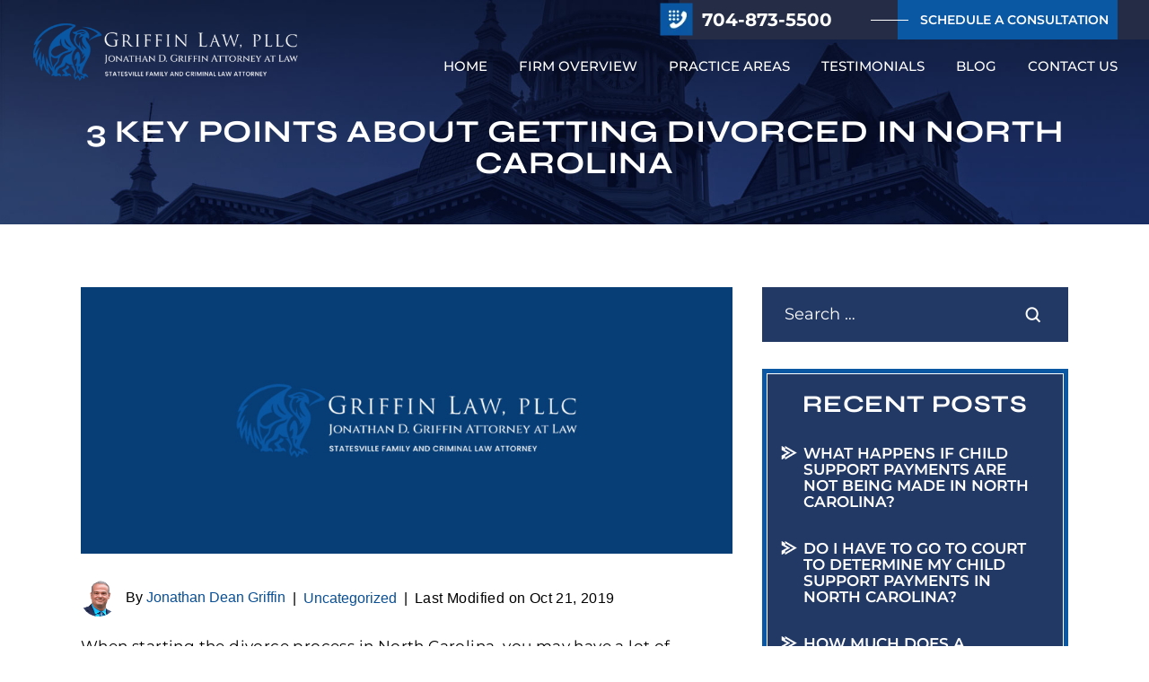

--- FILE ---
content_type: text/html; charset=UTF-8
request_url: https://www.jgriffinlawyer.com/blog/3-key-points-about-getting-divorced-in-north-carolina/
body_size: 24840
content:
<!doctype html>
<html lang="en-US">
<head>
    <meta charset="UTF-8" />
<script>
var gform;gform||(document.addEventListener("gform_main_scripts_loaded",function(){gform.scriptsLoaded=!0}),document.addEventListener("gform/theme/scripts_loaded",function(){gform.themeScriptsLoaded=!0}),window.addEventListener("DOMContentLoaded",function(){gform.domLoaded=!0}),gform={domLoaded:!1,scriptsLoaded:!1,themeScriptsLoaded:!1,isFormEditor:()=>"function"==typeof InitializeEditor,callIfLoaded:function(o){return!(!gform.domLoaded||!gform.scriptsLoaded||!gform.themeScriptsLoaded&&!gform.isFormEditor()||(gform.isFormEditor()&&console.warn("The use of gform.initializeOnLoaded() is deprecated in the form editor context and will be removed in Gravity Forms 3.1."),o(),0))},initializeOnLoaded:function(o){gform.callIfLoaded(o)||(document.addEventListener("gform_main_scripts_loaded",()=>{gform.scriptsLoaded=!0,gform.callIfLoaded(o)}),document.addEventListener("gform/theme/scripts_loaded",()=>{gform.themeScriptsLoaded=!0,gform.callIfLoaded(o)}),window.addEventListener("DOMContentLoaded",()=>{gform.domLoaded=!0,gform.callIfLoaded(o)}))},hooks:{action:{},filter:{}},addAction:function(o,r,e,t){gform.addHook("action",o,r,e,t)},addFilter:function(o,r,e,t){gform.addHook("filter",o,r,e,t)},doAction:function(o){gform.doHook("action",o,arguments)},applyFilters:function(o){return gform.doHook("filter",o,arguments)},removeAction:function(o,r){gform.removeHook("action",o,r)},removeFilter:function(o,r,e){gform.removeHook("filter",o,r,e)},addHook:function(o,r,e,t,n){null==gform.hooks[o][r]&&(gform.hooks[o][r]=[]);var d=gform.hooks[o][r];null==n&&(n=r+"_"+d.length),gform.hooks[o][r].push({tag:n,callable:e,priority:t=null==t?10:t})},doHook:function(r,o,e){var t;if(e=Array.prototype.slice.call(e,1),null!=gform.hooks[r][o]&&((o=gform.hooks[r][o]).sort(function(o,r){return o.priority-r.priority}),o.forEach(function(o){"function"!=typeof(t=o.callable)&&(t=window[t]),"action"==r?t.apply(null,e):e[0]=t.apply(null,e)})),"filter"==r)return e[0]},removeHook:function(o,r,t,n){var e;null!=gform.hooks[o][r]&&(e=(e=gform.hooks[o][r]).filter(function(o,r,e){return!!(null!=n&&n!=o.tag||null!=t&&t!=o.priority)}),gform.hooks[o][r]=e)}});
</script>

    <meta name="viewport" content="width=device-width, initial-scale=1.0, maximum-scale=1.0, user-scalable=no">
    <link rel="profile" href="https://gmpg.org/xfn/11" />
    <meta name='robots' content='index, follow, max-image-preview:large, max-snippet:-1, max-video-preview:-1' />
	<style>img:is([sizes="auto" i], [sizes^="auto," i]) { contain-intrinsic-size: 3000px 1500px }</style>
	
	<!-- This site is optimized with the Yoast SEO plugin v26.8 - https://yoast.com/product/yoast-seo-wordpress/ -->
	<title>3 key points about getting divorced in North Carolina</title>
	<meta name="description" content="When starting the divorce process in North Carolina, you may have a lot of questions. The process can be confusing because of all the legal aspects. It may not help that you are also probably going through a lot of emotions and would rather be doing anything else other than dealing with the divorce process. The" />
	<link rel="canonical" href="https://www.jgriffinlawyer.com/blog/3-key-points-about-getting-divorced-in-north-carolina/" />
	<meta property="og:locale" content="en_US" />
	<meta property="og:type" content="article" />
	<meta property="og:title" content="3 key points about getting divorced in North Carolina" />
	<meta property="og:description" content="When starting the divorce process in North Carolina, you may have a lot of questions. The process can be confusing because of all the legal aspects. It may not help that you are also probably going through a lot of emotions and would rather be doing anything else other than dealing with the divorce process. The" />
	<meta property="og:url" content="https://www.jgriffinlawyer.com/blog/3-key-points-about-getting-divorced-in-north-carolina/" />
	<meta property="og:site_name" content="Griffin Law, PLLC" />
	<meta property="article:publisher" content="https://www.facebook.com/griffinlawpllc/" />
	<meta property="article:author" content="https://www.avvo.com/attorneys/28677-nc-jonathan-griffin-1746189.html" />
	<meta property="article:published_time" content="2019-10-21T10:00:46+00:00" />
	<meta property="article:modified_time" content="2024-10-17T11:14:09+00:00" />
	<meta name="author" content="Jonathan Dean Griffin" />
	<meta name="twitter:card" content="summary_large_image" />
	<meta name="twitter:creator" content="@PllcGriffin" />
	<meta name="twitter:site" content="@PllcGriffin" />
	<meta name="twitter:label1" content="Written by" />
	<meta name="twitter:data1" content="Jonathan Dean Griffin" />
	<meta name="twitter:label2" content="Est. reading time" />
	<meta name="twitter:data2" content="2 minutes" />
	<script type="application/ld+json" class="yoast-schema-graph">{"@context":"https://schema.org","@graph":[{"@type":"Article","@id":"https://www.jgriffinlawyer.com/blog/3-key-points-about-getting-divorced-in-north-carolina/#article","isPartOf":{"@id":"https://www.jgriffinlawyer.com/blog/3-key-points-about-getting-divorced-in-north-carolina/"},"author":{"name":"Jonathan Dean Griffin","@id":"https://www.jgriffinlawyer.com/#/schema/person/d3f6966ff5924ac146e05390cf25b99f"},"headline":"3 key points about getting divorced in North Carolina","datePublished":"2019-10-21T10:00:46+00:00","dateModified":"2024-10-17T11:14:09+00:00","mainEntityOfPage":{"@id":"https://www.jgriffinlawyer.com/blog/3-key-points-about-getting-divorced-in-north-carolina/"},"wordCount":378,"commentCount":0,"publisher":{"@id":"https://www.jgriffinlawyer.com/#organization"},"inLanguage":"en-US","potentialAction":[{"@type":"CommentAction","name":"Comment","target":["https://www.jgriffinlawyer.com/blog/3-key-points-about-getting-divorced-in-north-carolina/#respond"]}]},{"@type":"WebPage","@id":"https://www.jgriffinlawyer.com/blog/3-key-points-about-getting-divorced-in-north-carolina/","url":"https://www.jgriffinlawyer.com/blog/3-key-points-about-getting-divorced-in-north-carolina/","name":"3 key points about getting divorced in North Carolina","isPartOf":{"@id":"https://www.jgriffinlawyer.com/#website"},"datePublished":"2019-10-21T10:00:46+00:00","dateModified":"2024-10-17T11:14:09+00:00","description":"When starting the divorce process in North Carolina, you may have a lot of questions. The process can be confusing because of all the legal aspects. It may not help that you are also probably going through a lot of emotions and would rather be doing anything else other than dealing with the divorce process. The","breadcrumb":{"@id":"https://www.jgriffinlawyer.com/blog/3-key-points-about-getting-divorced-in-north-carolina/#breadcrumb"},"inLanguage":"en-US","potentialAction":[{"@type":"ReadAction","target":["https://www.jgriffinlawyer.com/blog/3-key-points-about-getting-divorced-in-north-carolina/"]}]},{"@type":"BreadcrumbList","@id":"https://www.jgriffinlawyer.com/blog/3-key-points-about-getting-divorced-in-north-carolina/#breadcrumb","itemListElement":[{"@type":"ListItem","position":1,"name":"Blog","item":"https://www.jgriffinlawyer.com/blog/"},{"@type":"ListItem","position":2,"name":"3 key points about getting divorced in North Carolina"}]},{"@type":"WebSite","@id":"https://www.jgriffinlawyer.com/#website","url":"https://www.jgriffinlawyer.com/","name":"Griffin Law, PLLC","description":"","publisher":{"@id":"https://www.jgriffinlawyer.com/#organization"},"potentialAction":[{"@type":"SearchAction","target":{"@type":"EntryPoint","urlTemplate":"https://www.jgriffinlawyer.com/?s={search_term_string}"},"query-input":{"@type":"PropertyValueSpecification","valueRequired":true,"valueName":"search_term_string"}}],"inLanguage":"en-US"},{"@type":"Organization","@id":"https://www.jgriffinlawyer.com/#organization","name":"Griffin Law, PLLC","alternateName":"Griffin Law, PLLC","url":"https://www.jgriffinlawyer.com/","logo":{"@type":"ImageObject","inLanguage":"en-US","@id":"https://www.jgriffinlawyer.com/#/schema/logo/image/","url":"https://www.jgriffinlawyer.com/wp-content/uploads/2024/05/logo.jpg","contentUrl":"https://www.jgriffinlawyer.com/wp-content/uploads/2024/05/logo.jpg","width":488,"height":107,"caption":"Griffin Law, PLLC"},"image":{"@id":"https://www.jgriffinlawyer.com/#/schema/logo/image/"},"sameAs":["https://www.facebook.com/griffinlawpllc/","https://x.com/PllcGriffin","https://www.linkedin.com/company/griffinlawpllc/","https://lawyers.findlaw.com/profile/lawfirm/griffin-law-pllc/nc/statesville/NDQ5Mjg5M18x/PP","https://www.yelp.com/biz/griffin-law-statesville-2"]},{"@type":"Person","@id":"https://www.jgriffinlawyer.com/#/schema/person/d3f6966ff5924ac146e05390cf25b99f","name":"Jonathan Dean Griffin","image":{"@type":"ImageObject","inLanguage":"en-US","@id":"https://www.jgriffinlawyer.com/#/schema/person/image/","url":"https://secure.gravatar.com/avatar/63858c22c9c7de3bee9372669a0a71aef0ae5b685dfe1c3c836b07bdb9b56739?s=96&d=mm&r=g","contentUrl":"https://secure.gravatar.com/avatar/63858c22c9c7de3bee9372669a0a71aef0ae5b685dfe1c3c836b07bdb9b56739?s=96&d=mm&r=g","caption":"Jonathan Dean Griffin"},"description":"Jonathan Dean Griffin is a family law attorney at Griffin Law, PLLC in Statesville, North Carolina. With over 20 years of experience, he also represents clients in criminal defense, handling cases such as divorce, child custody, child support, DUI/DWI, and other criminal matters. He earned his J.D. from North Carolina Central University School of Law (cum laude, 2001) and his B.S. from the University of Texas at Tyler (magna cum laude, 1994). Licensed to practice in North Carolina since 2001, Jonathan is dedicated to helping clients navigate difficult legal challenges with skill and compassion.","sameAs":["https://www.jgriffinlawyer.com/attorney/jonathan-d-griffin/","https://www.avvo.com/attorneys/28677-nc-jonathan-griffin-1746189.html","https://lawyers.justia.com/lawyer/jonathan-dean-griffin-872717","https://www.martindale.com/attorney/mr-jonathan-dean-griffin-20291119/","https://www.lawyers.com/statesville/north-carolina/jonathan-griffin-20291119-a/","https://x.com/PllcGriffin","https://www.experience.com/reviews/jonathan-11931292"],"url":"https://www.jgriffinlawyer.com/blog/author/jonathan-dean-griffin/"}]}</script>
	<!-- / Yoast SEO plugin. -->


<link rel="alternate" type="application/rss+xml" title="Griffin Law, PLLC &raquo; Feed" href="https://www.jgriffinlawyer.com/feed/" />
<link rel="alternate" type="application/rss+xml" title="Griffin Law, PLLC &raquo; Comments Feed" href="https://www.jgriffinlawyer.com/comments/feed/" />
<script>
window._wpemojiSettings = {"baseUrl":"https:\/\/s.w.org\/images\/core\/emoji\/16.0.1\/72x72\/","ext":".png","svgUrl":"https:\/\/s.w.org\/images\/core\/emoji\/16.0.1\/svg\/","svgExt":".svg","source":{"concatemoji":"https:\/\/www.jgriffinlawyer.com\/wp-includes\/js\/wp-emoji-release.min.js"}};
/*! This file is auto-generated */
!function(s,n){var o,i,e;function c(e){try{var t={supportTests:e,timestamp:(new Date).valueOf()};sessionStorage.setItem(o,JSON.stringify(t))}catch(e){}}function p(e,t,n){e.clearRect(0,0,e.canvas.width,e.canvas.height),e.fillText(t,0,0);var t=new Uint32Array(e.getImageData(0,0,e.canvas.width,e.canvas.height).data),a=(e.clearRect(0,0,e.canvas.width,e.canvas.height),e.fillText(n,0,0),new Uint32Array(e.getImageData(0,0,e.canvas.width,e.canvas.height).data));return t.every(function(e,t){return e===a[t]})}function u(e,t){e.clearRect(0,0,e.canvas.width,e.canvas.height),e.fillText(t,0,0);for(var n=e.getImageData(16,16,1,1),a=0;a<n.data.length;a++)if(0!==n.data[a])return!1;return!0}function f(e,t,n,a){switch(t){case"flag":return n(e,"\ud83c\udff3\ufe0f\u200d\u26a7\ufe0f","\ud83c\udff3\ufe0f\u200b\u26a7\ufe0f")?!1:!n(e,"\ud83c\udde8\ud83c\uddf6","\ud83c\udde8\u200b\ud83c\uddf6")&&!n(e,"\ud83c\udff4\udb40\udc67\udb40\udc62\udb40\udc65\udb40\udc6e\udb40\udc67\udb40\udc7f","\ud83c\udff4\u200b\udb40\udc67\u200b\udb40\udc62\u200b\udb40\udc65\u200b\udb40\udc6e\u200b\udb40\udc67\u200b\udb40\udc7f");case"emoji":return!a(e,"\ud83e\udedf")}return!1}function g(e,t,n,a){var r="undefined"!=typeof WorkerGlobalScope&&self instanceof WorkerGlobalScope?new OffscreenCanvas(300,150):s.createElement("canvas"),o=r.getContext("2d",{willReadFrequently:!0}),i=(o.textBaseline="top",o.font="600 32px Arial",{});return e.forEach(function(e){i[e]=t(o,e,n,a)}),i}function t(e){var t=s.createElement("script");t.src=e,t.defer=!0,s.head.appendChild(t)}"undefined"!=typeof Promise&&(o="wpEmojiSettingsSupports",i=["flag","emoji"],n.supports={everything:!0,everythingExceptFlag:!0},e=new Promise(function(e){s.addEventListener("DOMContentLoaded",e,{once:!0})}),new Promise(function(t){var n=function(){try{var e=JSON.parse(sessionStorage.getItem(o));if("object"==typeof e&&"number"==typeof e.timestamp&&(new Date).valueOf()<e.timestamp+604800&&"object"==typeof e.supportTests)return e.supportTests}catch(e){}return null}();if(!n){if("undefined"!=typeof Worker&&"undefined"!=typeof OffscreenCanvas&&"undefined"!=typeof URL&&URL.createObjectURL&&"undefined"!=typeof Blob)try{var e="postMessage("+g.toString()+"("+[JSON.stringify(i),f.toString(),p.toString(),u.toString()].join(",")+"));",a=new Blob([e],{type:"text/javascript"}),r=new Worker(URL.createObjectURL(a),{name:"wpTestEmojiSupports"});return void(r.onmessage=function(e){c(n=e.data),r.terminate(),t(n)})}catch(e){}c(n=g(i,f,p,u))}t(n)}).then(function(e){for(var t in e)n.supports[t]=e[t],n.supports.everything=n.supports.everything&&n.supports[t],"flag"!==t&&(n.supports.everythingExceptFlag=n.supports.everythingExceptFlag&&n.supports[t]);n.supports.everythingExceptFlag=n.supports.everythingExceptFlag&&!n.supports.flag,n.DOMReady=!1,n.readyCallback=function(){n.DOMReady=!0}}).then(function(){return e}).then(function(){var e;n.supports.everything||(n.readyCallback(),(e=n.source||{}).concatemoji?t(e.concatemoji):e.wpemoji&&e.twemoji&&(t(e.twemoji),t(e.wpemoji)))}))}((window,document),window._wpemojiSettings);
</script>
<style id='wp-emoji-styles-inline-css'>

	img.wp-smiley, img.emoji {
		display: inline !important;
		border: none !important;
		box-shadow: none !important;
		height: 1em !important;
		width: 1em !important;
		margin: 0 0.07em !important;
		vertical-align: -0.1em !important;
		background: none !important;
		padding: 0 !important;
	}
</style>
<link rel='stylesheet' id='wp-block-library-css' href='https://www.jgriffinlawyer.com/wp-includes/css/dist/block-library/style.min.css' media='all' />
<style id='wp-block-library-theme-inline-css'>
.wp-block-audio :where(figcaption){color:#555;font-size:13px;text-align:center}.is-dark-theme .wp-block-audio :where(figcaption){color:#ffffffa6}.wp-block-audio{margin:0 0 1em}.wp-block-code{border:1px solid #ccc;border-radius:4px;font-family:Menlo,Consolas,monaco,monospace;padding:.8em 1em}.wp-block-embed :where(figcaption){color:#555;font-size:13px;text-align:center}.is-dark-theme .wp-block-embed :where(figcaption){color:#ffffffa6}.wp-block-embed{margin:0 0 1em}.blocks-gallery-caption{color:#555;font-size:13px;text-align:center}.is-dark-theme .blocks-gallery-caption{color:#ffffffa6}:root :where(.wp-block-image figcaption){color:#555;font-size:13px;text-align:center}.is-dark-theme :root :where(.wp-block-image figcaption){color:#ffffffa6}.wp-block-image{margin:0 0 1em}.wp-block-pullquote{border-bottom:4px solid;border-top:4px solid;color:currentColor;margin-bottom:1.75em}.wp-block-pullquote cite,.wp-block-pullquote footer,.wp-block-pullquote__citation{color:currentColor;font-size:.8125em;font-style:normal;text-transform:uppercase}.wp-block-quote{border-left:.25em solid;margin:0 0 1.75em;padding-left:1em}.wp-block-quote cite,.wp-block-quote footer{color:currentColor;font-size:.8125em;font-style:normal;position:relative}.wp-block-quote:where(.has-text-align-right){border-left:none;border-right:.25em solid;padding-left:0;padding-right:1em}.wp-block-quote:where(.has-text-align-center){border:none;padding-left:0}.wp-block-quote.is-large,.wp-block-quote.is-style-large,.wp-block-quote:where(.is-style-plain){border:none}.wp-block-search .wp-block-search__label{font-weight:700}.wp-block-search__button{border:1px solid #ccc;padding:.375em .625em}:where(.wp-block-group.has-background){padding:1.25em 2.375em}.wp-block-separator.has-css-opacity{opacity:.4}.wp-block-separator{border:none;border-bottom:2px solid;margin-left:auto;margin-right:auto}.wp-block-separator.has-alpha-channel-opacity{opacity:1}.wp-block-separator:not(.is-style-wide):not(.is-style-dots){width:100px}.wp-block-separator.has-background:not(.is-style-dots){border-bottom:none;height:1px}.wp-block-separator.has-background:not(.is-style-wide):not(.is-style-dots){height:2px}.wp-block-table{margin:0 0 1em}.wp-block-table td,.wp-block-table th{word-break:normal}.wp-block-table :where(figcaption){color:#555;font-size:13px;text-align:center}.is-dark-theme .wp-block-table :where(figcaption){color:#ffffffa6}.wp-block-video :where(figcaption){color:#555;font-size:13px;text-align:center}.is-dark-theme .wp-block-video :where(figcaption){color:#ffffffa6}.wp-block-video{margin:0 0 1em}:root :where(.wp-block-template-part.has-background){margin-bottom:0;margin-top:0;padding:1.25em 2.375em}
</style>
<style id='classic-theme-styles-inline-css'>
/*! This file is auto-generated */
.wp-block-button__link{color:#fff;background-color:#32373c;border-radius:9999px;box-shadow:none;text-decoration:none;padding:calc(.667em + 2px) calc(1.333em + 2px);font-size:1.125em}.wp-block-file__button{background:#32373c;color:#fff;text-decoration:none}
</style>
<style id='global-styles-inline-css'>
:root{--wp--preset--aspect-ratio--square: 1;--wp--preset--aspect-ratio--4-3: 4/3;--wp--preset--aspect-ratio--3-4: 3/4;--wp--preset--aspect-ratio--3-2: 3/2;--wp--preset--aspect-ratio--2-3: 2/3;--wp--preset--aspect-ratio--16-9: 16/9;--wp--preset--aspect-ratio--9-16: 9/16;--wp--preset--color--black: #000000;--wp--preset--color--cyan-bluish-gray: #abb8c3;--wp--preset--color--white: #FFF;--wp--preset--color--pale-pink: #f78da7;--wp--preset--color--vivid-red: #cf2e2e;--wp--preset--color--luminous-vivid-orange: #ff6900;--wp--preset--color--luminous-vivid-amber: #fcb900;--wp--preset--color--light-green-cyan: #7bdcb5;--wp--preset--color--vivid-green-cyan: #00d084;--wp--preset--color--pale-cyan-blue: #8ed1fc;--wp--preset--color--vivid-cyan-blue: #0693e3;--wp--preset--color--vivid-purple: #9b51e0;--wp--preset--color--primary: #0073a8;--wp--preset--color--secondary: #005075;--wp--preset--color--dark-gray: #111;--wp--preset--color--light-gray: #767676;--wp--preset--gradient--vivid-cyan-blue-to-vivid-purple: linear-gradient(135deg,rgba(6,147,227,1) 0%,rgb(155,81,224) 100%);--wp--preset--gradient--light-green-cyan-to-vivid-green-cyan: linear-gradient(135deg,rgb(122,220,180) 0%,rgb(0,208,130) 100%);--wp--preset--gradient--luminous-vivid-amber-to-luminous-vivid-orange: linear-gradient(135deg,rgba(252,185,0,1) 0%,rgba(255,105,0,1) 100%);--wp--preset--gradient--luminous-vivid-orange-to-vivid-red: linear-gradient(135deg,rgba(255,105,0,1) 0%,rgb(207,46,46) 100%);--wp--preset--gradient--very-light-gray-to-cyan-bluish-gray: linear-gradient(135deg,rgb(238,238,238) 0%,rgb(169,184,195) 100%);--wp--preset--gradient--cool-to-warm-spectrum: linear-gradient(135deg,rgb(74,234,220) 0%,rgb(151,120,209) 20%,rgb(207,42,186) 40%,rgb(238,44,130) 60%,rgb(251,105,98) 80%,rgb(254,248,76) 100%);--wp--preset--gradient--blush-light-purple: linear-gradient(135deg,rgb(255,206,236) 0%,rgb(152,150,240) 100%);--wp--preset--gradient--blush-bordeaux: linear-gradient(135deg,rgb(254,205,165) 0%,rgb(254,45,45) 50%,rgb(107,0,62) 100%);--wp--preset--gradient--luminous-dusk: linear-gradient(135deg,rgb(255,203,112) 0%,rgb(199,81,192) 50%,rgb(65,88,208) 100%);--wp--preset--gradient--pale-ocean: linear-gradient(135deg,rgb(255,245,203) 0%,rgb(182,227,212) 50%,rgb(51,167,181) 100%);--wp--preset--gradient--electric-grass: linear-gradient(135deg,rgb(202,248,128) 0%,rgb(113,206,126) 100%);--wp--preset--gradient--midnight: linear-gradient(135deg,rgb(2,3,129) 0%,rgb(40,116,252) 100%);--wp--preset--font-size--small: 19.5px;--wp--preset--font-size--medium: 20px;--wp--preset--font-size--large: 36.5px;--wp--preset--font-size--x-large: 42px;--wp--preset--font-size--normal: 22px;--wp--preset--font-size--huge: 49.5px;--wp--preset--spacing--20: 0.44rem;--wp--preset--spacing--30: 0.67rem;--wp--preset--spacing--40: 1rem;--wp--preset--spacing--50: 1.5rem;--wp--preset--spacing--60: 2.25rem;--wp--preset--spacing--70: 3.38rem;--wp--preset--spacing--80: 5.06rem;--wp--preset--shadow--natural: 6px 6px 9px rgba(0, 0, 0, 0.2);--wp--preset--shadow--deep: 12px 12px 50px rgba(0, 0, 0, 0.4);--wp--preset--shadow--sharp: 6px 6px 0px rgba(0, 0, 0, 0.2);--wp--preset--shadow--outlined: 6px 6px 0px -3px rgba(255, 255, 255, 1), 6px 6px rgba(0, 0, 0, 1);--wp--preset--shadow--crisp: 6px 6px 0px rgba(0, 0, 0, 1);}:where(.is-layout-flex){gap: 0.5em;}:where(.is-layout-grid){gap: 0.5em;}body .is-layout-flex{display: flex;}.is-layout-flex{flex-wrap: wrap;align-items: center;}.is-layout-flex > :is(*, div){margin: 0;}body .is-layout-grid{display: grid;}.is-layout-grid > :is(*, div){margin: 0;}:where(.wp-block-columns.is-layout-flex){gap: 2em;}:where(.wp-block-columns.is-layout-grid){gap: 2em;}:where(.wp-block-post-template.is-layout-flex){gap: 1.25em;}:where(.wp-block-post-template.is-layout-grid){gap: 1.25em;}.has-black-color{color: var(--wp--preset--color--black) !important;}.has-cyan-bluish-gray-color{color: var(--wp--preset--color--cyan-bluish-gray) !important;}.has-white-color{color: var(--wp--preset--color--white) !important;}.has-pale-pink-color{color: var(--wp--preset--color--pale-pink) !important;}.has-vivid-red-color{color: var(--wp--preset--color--vivid-red) !important;}.has-luminous-vivid-orange-color{color: var(--wp--preset--color--luminous-vivid-orange) !important;}.has-luminous-vivid-amber-color{color: var(--wp--preset--color--luminous-vivid-amber) !important;}.has-light-green-cyan-color{color: var(--wp--preset--color--light-green-cyan) !important;}.has-vivid-green-cyan-color{color: var(--wp--preset--color--vivid-green-cyan) !important;}.has-pale-cyan-blue-color{color: var(--wp--preset--color--pale-cyan-blue) !important;}.has-vivid-cyan-blue-color{color: var(--wp--preset--color--vivid-cyan-blue) !important;}.has-vivid-purple-color{color: var(--wp--preset--color--vivid-purple) !important;}.has-black-background-color{background-color: var(--wp--preset--color--black) !important;}.has-cyan-bluish-gray-background-color{background-color: var(--wp--preset--color--cyan-bluish-gray) !important;}.has-white-background-color{background-color: var(--wp--preset--color--white) !important;}.has-pale-pink-background-color{background-color: var(--wp--preset--color--pale-pink) !important;}.has-vivid-red-background-color{background-color: var(--wp--preset--color--vivid-red) !important;}.has-luminous-vivid-orange-background-color{background-color: var(--wp--preset--color--luminous-vivid-orange) !important;}.has-luminous-vivid-amber-background-color{background-color: var(--wp--preset--color--luminous-vivid-amber) !important;}.has-light-green-cyan-background-color{background-color: var(--wp--preset--color--light-green-cyan) !important;}.has-vivid-green-cyan-background-color{background-color: var(--wp--preset--color--vivid-green-cyan) !important;}.has-pale-cyan-blue-background-color{background-color: var(--wp--preset--color--pale-cyan-blue) !important;}.has-vivid-cyan-blue-background-color{background-color: var(--wp--preset--color--vivid-cyan-blue) !important;}.has-vivid-purple-background-color{background-color: var(--wp--preset--color--vivid-purple) !important;}.has-black-border-color{border-color: var(--wp--preset--color--black) !important;}.has-cyan-bluish-gray-border-color{border-color: var(--wp--preset--color--cyan-bluish-gray) !important;}.has-white-border-color{border-color: var(--wp--preset--color--white) !important;}.has-pale-pink-border-color{border-color: var(--wp--preset--color--pale-pink) !important;}.has-vivid-red-border-color{border-color: var(--wp--preset--color--vivid-red) !important;}.has-luminous-vivid-orange-border-color{border-color: var(--wp--preset--color--luminous-vivid-orange) !important;}.has-luminous-vivid-amber-border-color{border-color: var(--wp--preset--color--luminous-vivid-amber) !important;}.has-light-green-cyan-border-color{border-color: var(--wp--preset--color--light-green-cyan) !important;}.has-vivid-green-cyan-border-color{border-color: var(--wp--preset--color--vivid-green-cyan) !important;}.has-pale-cyan-blue-border-color{border-color: var(--wp--preset--color--pale-cyan-blue) !important;}.has-vivid-cyan-blue-border-color{border-color: var(--wp--preset--color--vivid-cyan-blue) !important;}.has-vivid-purple-border-color{border-color: var(--wp--preset--color--vivid-purple) !important;}.has-vivid-cyan-blue-to-vivid-purple-gradient-background{background: var(--wp--preset--gradient--vivid-cyan-blue-to-vivid-purple) !important;}.has-light-green-cyan-to-vivid-green-cyan-gradient-background{background: var(--wp--preset--gradient--light-green-cyan-to-vivid-green-cyan) !important;}.has-luminous-vivid-amber-to-luminous-vivid-orange-gradient-background{background: var(--wp--preset--gradient--luminous-vivid-amber-to-luminous-vivid-orange) !important;}.has-luminous-vivid-orange-to-vivid-red-gradient-background{background: var(--wp--preset--gradient--luminous-vivid-orange-to-vivid-red) !important;}.has-very-light-gray-to-cyan-bluish-gray-gradient-background{background: var(--wp--preset--gradient--very-light-gray-to-cyan-bluish-gray) !important;}.has-cool-to-warm-spectrum-gradient-background{background: var(--wp--preset--gradient--cool-to-warm-spectrum) !important;}.has-blush-light-purple-gradient-background{background: var(--wp--preset--gradient--blush-light-purple) !important;}.has-blush-bordeaux-gradient-background{background: var(--wp--preset--gradient--blush-bordeaux) !important;}.has-luminous-dusk-gradient-background{background: var(--wp--preset--gradient--luminous-dusk) !important;}.has-pale-ocean-gradient-background{background: var(--wp--preset--gradient--pale-ocean) !important;}.has-electric-grass-gradient-background{background: var(--wp--preset--gradient--electric-grass) !important;}.has-midnight-gradient-background{background: var(--wp--preset--gradient--midnight) !important;}.has-small-font-size{font-size: var(--wp--preset--font-size--small) !important;}.has-medium-font-size{font-size: var(--wp--preset--font-size--medium) !important;}.has-large-font-size{font-size: var(--wp--preset--font-size--large) !important;}.has-x-large-font-size{font-size: var(--wp--preset--font-size--x-large) !important;}
:where(.wp-block-post-template.is-layout-flex){gap: 1.25em;}:where(.wp-block-post-template.is-layout-grid){gap: 1.25em;}
:where(.wp-block-columns.is-layout-flex){gap: 2em;}:where(.wp-block-columns.is-layout-grid){gap: 2em;}
:root :where(.wp-block-pullquote){font-size: 1.5em;line-height: 1.6;}
</style>
<link rel='stylesheet' id='ez-toc-css' href='https://www.jgriffinlawyer.com/wp-content/plugins/easy-table-of-contents/assets/css/screen.min.css' media='all' />
<style id='ez-toc-inline-css'>
div#ez-toc-container .ez-toc-title {font-size: 120%;}div#ez-toc-container .ez-toc-title {font-weight: 500;}div#ez-toc-container ul li , div#ez-toc-container ul li a {font-size: 95%;}div#ez-toc-container ul li , div#ez-toc-container ul li a {font-weight: 500;}div#ez-toc-container nav ul ul li {font-size: 90%;}.ez-toc-box-title {font-weight: bold; margin-bottom: 10px; text-align: center; text-transform: uppercase; letter-spacing: 1px; color: #666; padding-bottom: 5px;position:absolute;top:-4%;left:5%;background-color: inherit;transition: top 0.3s ease;}.ez-toc-box-title.toc-closed {top:-25%;}ul.ez-toc-list a.ez-toc-link { padding: 0 0 0 16px; }
</style>
<link rel='stylesheet' id='twentynineteen-style-css' href='https://www.jgriffinlawyer.com/wp-content/themes/jgriffinlawyer/style.css' media='all' />
<link rel='stylesheet' id='twentynineteen-print-style-css' href='https://www.jgriffinlawyer.com/wp-content/themes/twentynineteen/print.css' media='print' />
<link rel='stylesheet' id='font-awesome-css' href='https://www.jgriffinlawyer.com/wp-content/plugins/popup-anything-on-click/assets/css/font-awesome.min.css' media='all' />
<link rel='stylesheet' id='popupaoc-public-style-css' href='https://www.jgriffinlawyer.com/wp-content/plugins/popup-anything-on-click/assets/css/popupaoc-public.css' media='all' />
<script src="https://www.jgriffinlawyer.com/wp-includes/js/jquery/jquery.min.js" id="jquery-core-js"></script>
<script src="https://www.jgriffinlawyer.com/wp-includes/js/jquery/jquery-migrate.min.js" id="jquery-migrate-js"></script>
<link rel="https://api.w.org/" href="https://www.jgriffinlawyer.com/wp-json/" /><link rel="alternate" title="JSON" type="application/json" href="https://www.jgriffinlawyer.com/wp-json/wp/v2/posts/269" /><link rel="EditURI" type="application/rsd+xml" title="RSD" href="https://www.jgriffinlawyer.com/xmlrpc.php?rsd" />
<meta name="generator" content="WordPress 6.8.3" />
<link rel='shortlink' href='https://www.jgriffinlawyer.com/?p=269' />
<link rel="alternate" title="oEmbed (JSON)" type="application/json+oembed" href="https://www.jgriffinlawyer.com/wp-json/oembed/1.0/embed?url=https%3A%2F%2Fwww.jgriffinlawyer.com%2Fblog%2F3-key-points-about-getting-divorced-in-north-carolina%2F" />
<link rel="alternate" title="oEmbed (XML)" type="text/xml+oembed" href="https://www.jgriffinlawyer.com/wp-json/oembed/1.0/embed?url=https%3A%2F%2Fwww.jgriffinlawyer.com%2Fblog%2F3-key-points-about-getting-divorced-in-north-carolina%2F&#038;format=xml" />
<!-- Google tag (gtag.js) -->
<script async src="https://www.googletagmanager.com/gtag/js?id=G-DL92EVWQZD"></script>
<script>
  window.dataLayer = window.dataLayer || [];
  function gtag(){dataLayer.push(arguments);}
  gtag('js', new Date());

  gtag('config', 'G-DL92EVWQZD');
</script>
<!-- Schema & Structured Data For WP v1.54.2 - -->
<script type="application/ld+json" class="saswp-schema-markup-output">
[{"@context":"https:\/\/schema.org\/","@graph":[{"@context":"https:\/\/schema.org\/","@type":"SiteNavigationElement","@id":"https:\/\/www.jgriffinlawyer.com\/#home","name":"Home","url":"https:\/\/www.jgriffinlawyer.com\/"},{"@context":"https:\/\/schema.org\/","@type":"SiteNavigationElement","@id":"https:\/\/www.jgriffinlawyer.com\/#firm-overview","name":"Firm Overview","url":"https:\/\/www.jgriffinlawyer.com\/firm-overview\/"},{"@context":"https:\/\/schema.org\/","@type":"SiteNavigationElement","@id":"https:\/\/www.jgriffinlawyer.com\/#meet-us","name":"Meet Us","url":"https:\/\/www.jgriffinlawyer.com\/meet-us\/"},{"@context":"https:\/\/schema.org\/","@type":"SiteNavigationElement","@id":"https:\/\/www.jgriffinlawyer.com\/#jonathan-dean-griffin","name":"Jonathan Dean Griffin","url":"https:\/\/www.jgriffinlawyer.com\/attorney\/jonathan-d-griffin\/"},{"@context":"https:\/\/schema.org\/","@type":"SiteNavigationElement","@id":"https:\/\/www.jgriffinlawyer.com\/#sherri-goad","name":"Sherri Goad","url":"https:\/\/www.jgriffinlawyer.com\/attorney\/sherri-goad\/"},{"@context":"https:\/\/schema.org\/","@type":"SiteNavigationElement","@id":"https:\/\/www.jgriffinlawyer.com\/#melissa-mcelroy","name":"Melissa McElroy","url":"https:\/\/www.jgriffinlawyer.com\/attorney\/melissa-mcelroy\/"},{"@context":"https:\/\/schema.org\/","@type":"SiteNavigationElement","@id":"https:\/\/www.jgriffinlawyer.com\/#eileen-wilkinson","name":"Eileen Wilkinson","url":"https:\/\/www.jgriffinlawyer.com\/attorney\/eileen-wilkinson\/"},{"@context":"https:\/\/schema.org\/","@type":"SiteNavigationElement","@id":"https:\/\/www.jgriffinlawyer.com\/#locations","name":"Locations","url":"https:\/\/www.jgriffinlawyer.com\/locations\/"},{"@context":"https:\/\/schema.org\/","@type":"SiteNavigationElement","@id":"https:\/\/www.jgriffinlawyer.com\/#practice-areas","name":"Practice Areas","url":"https:\/\/www.jgriffinlawyer.com\/practice-areas\/"},{"@context":"https:\/\/schema.org\/","@type":"SiteNavigationElement","@id":"https:\/\/www.jgriffinlawyer.com\/#family-law","name":"Family Law","url":"https:\/\/www.jgriffinlawyer.com\/statesville-family-lawyer\/"},{"@context":"https:\/\/schema.org\/","@type":"SiteNavigationElement","@id":"https:\/\/www.jgriffinlawyer.com\/#divorce","name":"Divorce","url":"https:\/\/www.jgriffinlawyer.com\/statesville-divorce-lawyer\/"},{"@context":"https:\/\/schema.org\/","@type":"SiteNavigationElement","@id":"https:\/\/www.jgriffinlawyer.com\/#child-custody","name":"Child Custody","url":"https:\/\/www.jgriffinlawyer.com\/statesville-child-custody-lawyer\/"},{"@context":"https:\/\/schema.org\/","@type":"SiteNavigationElement","@id":"https:\/\/www.jgriffinlawyer.com\/#enforcement-of-court-orders","name":"Enforcement Of Court Orders","url":"https:\/\/www.jgriffinlawyer.com\/statesville-court-order-enforcement-lawyer\/"},{"@context":"https:\/\/schema.org\/","@type":"SiteNavigationElement","@id":"https:\/\/www.jgriffinlawyer.com\/#domestic-violence","name":"Domestic Violence","url":"https:\/\/www.jgriffinlawyer.com\/statesville-domestic-violence-lawyer\/"},{"@context":"https:\/\/schema.org\/","@type":"SiteNavigationElement","@id":"https:\/\/www.jgriffinlawyer.com\/#marital-misconduct","name":"Marital Misconduct","url":"https:\/\/www.jgriffinlawyer.com\/statesville-marital-misconduct-lawyer\/"},{"@context":"https:\/\/schema.org\/","@type":"SiteNavigationElement","@id":"https:\/\/www.jgriffinlawyer.com\/#grandparents-rights","name":"Grandparents Rights","url":"https:\/\/www.jgriffinlawyer.com\/statesville-grandparents-rights-lawyer\/"},{"@context":"https:\/\/schema.org\/","@type":"SiteNavigationElement","@id":"https:\/\/www.jgriffinlawyer.com\/#paternity-legitimization","name":"Paternity & Legitimization","url":"https:\/\/www.jgriffinlawyer.com\/statesville-paternity-lawyer\/"},{"@context":"https:\/\/schema.org\/","@type":"SiteNavigationElement","@id":"https:\/\/www.jgriffinlawyer.com\/#property-distribution","name":"Property Distribution","url":"https:\/\/www.jgriffinlawyer.com\/statesville-property-division-lawyer\/"},{"@context":"https:\/\/schema.org\/","@type":"SiteNavigationElement","@id":"https:\/\/www.jgriffinlawyer.com\/#separation-agreement","name":"Separation Agreement","url":"https:\/\/www.jgriffinlawyer.com\/statesville-separation-agreement-lawyer\/"},{"@context":"https:\/\/schema.org\/","@type":"SiteNavigationElement","@id":"https:\/\/www.jgriffinlawyer.com\/#same-sex-divorce","name":"Same Sex Divorce","url":"https:\/\/www.jgriffinlawyer.com\/statesville-same-sex-divorce-lawyer\/"},{"@context":"https:\/\/schema.org\/","@type":"SiteNavigationElement","@id":"https:\/\/www.jgriffinlawyer.com\/#adoption-law","name":"Adoption Law","url":"https:\/\/www.jgriffinlawyer.com\/statesville-adoption-lawyer\/"},{"@context":"https:\/\/schema.org\/","@type":"SiteNavigationElement","@id":"https:\/\/www.jgriffinlawyer.com\/#estate-planning","name":"Estate Planning","url":"https:\/\/www.jgriffinlawyer.com\/statesville-estate-planning-lawyer\/"},{"@context":"https:\/\/schema.org\/","@type":"SiteNavigationElement","@id":"https:\/\/www.jgriffinlawyer.com\/#wills","name":"Wills","url":"https:\/\/www.jgriffinlawyer.com\/statesville-wills-lawyer\/"},{"@context":"https:\/\/schema.org\/","@type":"SiteNavigationElement","@id":"https:\/\/www.jgriffinlawyer.com\/#power-of-attorney","name":"Power of Attorney","url":"https:\/\/www.jgriffinlawyer.com\/statesville-power-of-attorney-lawyer\/"},{"@context":"https:\/\/schema.org\/","@type":"SiteNavigationElement","@id":"https:\/\/www.jgriffinlawyer.com\/#trusts","name":"Trusts","url":"https:\/\/www.jgriffinlawyer.com\/statesville-trusts-lawyer\/"},{"@context":"https:\/\/schema.org\/","@type":"SiteNavigationElement","@id":"https:\/\/www.jgriffinlawyer.com\/#criminal-defense","name":"Criminal Defense","url":"https:\/\/www.jgriffinlawyer.com\/statesville-criminal-defense-lawyer\/"},{"@context":"https:\/\/schema.org\/","@type":"SiteNavigationElement","@id":"https:\/\/www.jgriffinlawyer.com\/#assault-law","name":"Assault Law","url":"https:\/\/www.jgriffinlawyer.com\/statesville-assault-lawyer\/"},{"@context":"https:\/\/schema.org\/","@type":"SiteNavigationElement","@id":"https:\/\/www.jgriffinlawyer.com\/#drug-crime","name":"Drug Crime","url":"https:\/\/www.jgriffinlawyer.com\/statesville-drug-crime-lawyer\/"},{"@context":"https:\/\/schema.org\/","@type":"SiteNavigationElement","@id":"https:\/\/www.jgriffinlawyer.com\/#theft-property-crimes","name":"Theft & Property Crimes","url":"https:\/\/www.jgriffinlawyer.com\/statesville-theft-and-property-crime-lawyer\/"},{"@context":"https:\/\/schema.org\/","@type":"SiteNavigationElement","@id":"https:\/\/www.jgriffinlawyer.com\/#expungements","name":"Expungements","url":"https:\/\/www.jgriffinlawyer.com\/statesville-expungement-lawyer\/"},{"@context":"https:\/\/schema.org\/","@type":"SiteNavigationElement","@id":"https:\/\/www.jgriffinlawyer.com\/#dwi","name":"DWI","url":"https:\/\/www.jgriffinlawyer.com\/statesville-dwi-lawyer\/"},{"@context":"https:\/\/schema.org\/","@type":"SiteNavigationElement","@id":"https:\/\/www.jgriffinlawyer.com\/#underage-dui","name":"Underage DUI","url":"https:\/\/www.jgriffinlawyer.com\/statesville-underage-dui-lawyer\/"},{"@context":"https:\/\/schema.org\/","@type":"SiteNavigationElement","@id":"https:\/\/www.jgriffinlawyer.com\/#dmv-hearing","name":"DMV Hearing","url":"https:\/\/www.jgriffinlawyer.com\/statesville-dmv-hearing-lawyer\/"},{"@context":"https:\/\/schema.org\/","@type":"SiteNavigationElement","@id":"https:\/\/www.jgriffinlawyer.com\/#traffic-ticket","name":"Traffic Ticket","url":"https:\/\/www.jgriffinlawyer.com\/statesville-traffic-ticket-lawyer\/"},{"@context":"https:\/\/schema.org\/","@type":"SiteNavigationElement","@id":"https:\/\/www.jgriffinlawyer.com\/#suspended-license","name":"Suspended License","url":"https:\/\/www.jgriffinlawyer.com\/statesville-suspended-license-lawyer\/"},{"@context":"https:\/\/schema.org\/","@type":"SiteNavigationElement","@id":"https:\/\/www.jgriffinlawyer.com\/#speeding-ticket","name":"Speeding Ticket","url":"https:\/\/www.jgriffinlawyer.com\/statesville-speeding-ticket-lawyer\/"},{"@context":"https:\/\/schema.org\/","@type":"SiteNavigationElement","@id":"https:\/\/www.jgriffinlawyer.com\/#reckless-driving","name":"Reckless Driving","url":"https:\/\/www.jgriffinlawyer.com\/statesville-reckless-driving-lawyer\/"},{"@context":"https:\/\/schema.org\/","@type":"SiteNavigationElement","@id":"https:\/\/www.jgriffinlawyer.com\/#first-criminal-offenses-deferred-prosecution","name":"First Criminal Offenses & Deferred Prosecution","url":"https:\/\/www.jgriffinlawyer.com\/statesville-first-criminal-offense-lawyer\/"},{"@context":"https:\/\/schema.org\/","@type":"SiteNavigationElement","@id":"https:\/\/www.jgriffinlawyer.com\/#failure-to-appear-law","name":"Failure to Appear Law","url":"https:\/\/www.jgriffinlawyer.com\/statesville-failure-to-appear-lawyer\/"},{"@context":"https:\/\/schema.org\/","@type":"SiteNavigationElement","@id":"https:\/\/www.jgriffinlawyer.com\/#testimonials","name":"Testimonials","url":"https:\/\/www.jgriffinlawyer.com\/testimonials\/"},{"@context":"https:\/\/schema.org\/","@type":"SiteNavigationElement","@id":"https:\/\/www.jgriffinlawyer.com\/#blog","name":"Blog","url":"https:\/\/www.jgriffinlawyer.com\/blog\/"},{"@context":"https:\/\/schema.org\/","@type":"SiteNavigationElement","@id":"https:\/\/www.jgriffinlawyer.com\/#contact-us","name":"Contact Us","url":"https:\/\/www.jgriffinlawyer.com\/contact\/"}]},

{"@context":"https:\/\/schema.org\/","@type":"legalservice","@id":"#LocalBusiness","url":"https:\/\/www.jgriffinlawyer.com\/","name":"Griffin Law, PLLC","description":"You Don\u2019t Have To Fight A Tough Battle On Your Own\r\nFrom a traffic ticket that puts your driver\u2019s license on the line to divorce and other family law problems that leave you feeling overwhelmed, any legal challenge can impact your life in serious ways. In these difficult and stressful times, you can always turn to the legal team at Griffin Law, PLLC, for understanding, guidance and decisive action to protect your rights and future.","address":{"@type":"PostalAddress","streetAddress":"321 N Center St","addressLocality":"Statesville","addressRegion":"North Caroline","postalCode":"28677","addressCountry":"US"},"telephone":"+1-704-873-5500","openingHours":["Mo-Fr 08:30 07:30"],"image":"https:\/\/www.jgriffinlawyer.com\/wp-content\/uploads\/2024\/05\/logo.jpg","additionalType":"","priceRange":"Free Consultation","servesCuisine":"","areaServed":[{"@type":"Place","name":"Statesville"},{"@type":"Place","name":" Mooresville"},{"@type":"Place","name":" North Carolina"}],"founder":[{"@type":"Person","name":"Jonathan Dean Griffin"}],"employee":[{"@type":"Person","name":"Sherri Goad"},{"@type":"Person","name":" Melissa McElroy"},{"@type":"Person","name":" Eileen Wilkinson"}],"makesOffer":{"@type":"Offer","@id":"#service","itemOffered":{"@type":"Service","name":"","url":"","areaServed":[{"@type":"Place","name":"Statesville"},{"@type":"Place","name":" Mooresville"},{"@type":"Place","name":" North Carolina"}]}},"sameAs":["https:\/\/www.facebook.com\/griffinlawpllc\/","https:\/\/twitter.com\/PllcGriffin","https:\/\/lawyers.findlaw.com\/profile\/lawfirm\/griffin-law-pllc\/nc\/statesville\/NDQ5Mjg5M18x\/PP","https:\/\/www.yelp.com\/biz\/griffin-law-statesville-2","https:\/\/www.linkedin.com\/company\/griffinlawpllc\/"],"hasMenu":"","hasMap":"https:\/\/maps.app.goo.gl\/WL557yqiZo33dfLh7","geo":{"@type":"GeoCoordinates","latitude":"35.78866282087049","longitude":"-80.89090450371104"},"aggregateRating":{"@type":"AggregateRating","ratingValue":"4.7","reviewCount":"136"}}]
</script>


<!-- Schema & Structured Data For WP Custom Markup v1.54.2 - -->
<script type="application/ld+json" class="saswp-user-custom-schema-markup-output">{
  "@context": "https://schema.org",
  "@type": "Person",
  "name": "Jonathan Dean Griffin",
  "jobTitle": "Attorney",
  "worksFor": { "@type": "Organization", "name": "Griffin Law, PLLC" },
  "address": { "@type": "PostalAddress", "addressLocality": "Statesville", "addressRegion": "NC", "addressCountry": "US" },
  "alumniOf": [
    { "@type": "CollegeOrUniversity", "name": "North Carolina Central University School of Law" },
    { "@type": "CollegeOrUniversity", "name": "University of Texas at Tyler" }
  ],
  "hasCredential": [
    { "@type": "EducationalOccupationalCredential", "name": "J.D., North Carolina Central University School of Law (2001)", "recognizedBy": { "@type": "CollegeOrUniversity", "name": "North Carolina Central University School of Law" } },
    { "@type": "EducationalOccupationalCredential", "name": "B.S., University of Texas at Tyler (1994)", "recognizedBy": { "@type": "CollegeOrUniversity", "name": "University of Texas at Tyler" } },
    { "@type": "EducationalOccupationalCredential", "name": "Admitted to North Carolina State Bar (2001)" }
  ],
  "knowsAbout": ["Family Law", "Divorce", "Child Custody", "Child Support", "Criminal Defense", "DUI/DWI"],
  "sameAs": [
    "https://www.avvo.com/attorneys/28677-nc-jonathan-griffin-1746189.html",
    "https://lawyers.justia.com/lawyer/jonathan-dean-griffin-872717",
    "https://www.martindale.com/attorney/mr-jonathan-dean-griffin-20291119/",
    "https://www.lawyers.com/statesville/north-carolina/jonathan-griffin-20291119-a/",
    "https://www.experience.com/reviews/jonathan-11931292"
  ]
}
</script>

<link rel="icon" href="https://www.jgriffinlawyer.com/wp-content/uploads/2024/04/fav-icn.jpg" sizes="32x32" />
<link rel="icon" href="https://www.jgriffinlawyer.com/wp-content/uploads/2024/04/fav-icn.jpg" sizes="192x192" />
<link rel="apple-touch-icon" href="https://www.jgriffinlawyer.com/wp-content/uploads/2024/04/fav-icn.jpg" />
<meta name="msapplication-TileImage" content="https://www.jgriffinlawyer.com/wp-content/uploads/2024/04/fav-icn.jpg" />
		<style id="wp-custom-css">
			.hm-form-sec .gform_wrapper .gform_footer.top_label{
	float: right;
}
p.gform_required_legend {
    display: none !important;
}
@media screen and (max-width: 991px) {
.hm-prctc-item-lst.owl-carousel .owl-nav button.owl-next:before{
		left: auto !important;
		right:15px  !important;
}
.hm-prctc-item-lst.owl-carousel .owl-nav button.owl-prev:before{
		right: auto !important;
		left: 15px !important;
}
.page_default .genpg-rite .accsec-ritcnt.accordion .accordion-section-title br{
display: none;
}
.page_default .genpg-rite .accsec-ritcnt.accordion .accordion-section-title {
 padding: 10px 45px 10px 20px;
}
.hmpractice-sec .prctc-itm {
 width: 100%;
 max-width: 300px;
 margin: 0px auto 20px !important;
 }

}
@media screen and (max-width:767px) {
.hm-form-sec .gform_wrapper .gform_footer.top_label{
float: none;
}
}
@media screen and (max-width: 480px) {
.page_default .genpg-rite .page-navi-block a {
padding: 15px 10px 13px 48px !important;
font-size: 16px !important;
}
.page_default .genpg-rite .page-navi-block.page-navi-nxt a {
 padding: 15px 48px 13px 10px !important;
 }
.page_default .genpg-rite .page-navi {
 flex-direction: inherit !important;
 gap: 10px;
}
}



.page_default .genpg-rite .location_blk {
    padding: 30px;
    margin-bottom: 30px;
    text-align: center;
    background-color:#0e1a3e;
}
.page_default .genpg-rite .location_blk h2 {
    color: #fff;
}
.page_default .genpg-rite .location_blk ul {
    display: flex;
    flex-wrap: wrap;
    justify-content: center;
    gap: 15px;
    margin-bottom: 10px;
}
.page_default .genpg-rite .location_blk ul li {
    padding: 0;
    margin-bottom: 0;
    width: 32%;
}
.page_default .genpg-rite .location_blk ul li:before{display:none;}
.page_default .genpg-rite .location_blk ul li a {
    display: block;
    line-height: 1;
    background-color: #0a57a3;
    color: #fff;
    padding: 10px;
    font-size: 18px;
}
.page_default .genpg-rite .location_blk ul li a:hover{
	color:#0a57a3;
	background-color:#fff;
}

@media screen and (max-width: 1440px) {
	.page_default .genpg-rite .location_blk {padding: 20px}
	.page_default .genpg-rite .location_blk ul li a {padding: 8px;font-size: 16px;}
	.page_default .genpg-rite .location_blk ul {gap: 12px;}
}


@media screen and (max-width: 1240px) {
	.page_default .genpg-rite .location_blk {
        padding: 16px;
    }
	    .page_default .genpg-rite .location_blk ul li a {
        padding: 7px;
        font-size: 15px;
    }
}


@media screen and (max-width:991px) {
	.page_default .genpg-rite .location_blk ul li {width: 48%;}
}

@media screen and (max-width:767px) {
		.page_default .genpg-rite .location_blk ul li {width:100%;}
}

/* 01/10/2025 */
.author-avatar {text-align: center;}
.archive.author .author-avatar img {margin-bottom: 25px;}
.post-meta-box .post-author img, .single .single-author-info .single-author-avatar img, .archive.author .author-avatar img {border-radius: 50%;object-fit: cover;}
.author-bio-box {padding: 25px;border-radius: 10px;box-shadow: 0 0 5px 0 rgba(25, 61, 110, 0.5);margin-bottom: 50px;}
.author-bio b {width: 100%;display: block;font-weight: 700;padding: 20px 0 0 0;color: inherit !important;}
.post-desc.blog-author-link img {border-radius: 50%;width: 40px;height: 40px;margin-right: 10px;vertical-align: middle;}
.post-desc.blog-author-link a:hover {color: #000 !important;}
.post-desc.blog-author-link{margin-bottom: 20px;font-size: 18px;}
.post-meta .post-desc.blog-author-link {display: flex;flex-wrap: wrap;align-items: center;margin: 0;gap: 12px 0;}
.post-desc.blog-author-link{display: flex;align-items: center;flex-wrap: wrap;gap: 10px 0;}
.page_default .genpg-rite .post-desc.blog-author-link .post-dt {display: block !important;position: static;font-size: inherit;background: transparent;color: inherit;padding: 0;text-transform: inherit;border-radius: 0px;transform: inherit;writing-mode: unset;font-weight: inherit;margin: 0;font-family: inherit;width: auto;border: none;height: auto;clip-path: none;outline: none;}
.archive-author-avatar-wrap h1{text-align: center;}

.author-bio-box strong, .author-bio-box b {font-weight: 400;display: block;margin: 0 0 10px;}
.author-bio-box b{font-weight: 700 !important;}
.author-bio-box p.author-bio:last-child {margin: 0;}
h3.author-title{display: block;width: 100%;}

.single-post-author-blk {margin-top: 20px;background: #223966;padding: 25px;margin-bottom: 35px;}
.single-post-author-blk .custom-author-box {display: flex;justify-content: space-between;gap: 25px;align-items: flex-start;}
.single-post-author-blk .custom-author-box .author-avatar {width: 31%;border: 6px solid #2371bf;padding-top: 15px;background: #223966;}
.single-post-author-blk img {display: block;width: 100%;height: 100%;object-fit: cover;object-position: center;}
.single-post-author-blk .custom-author-box .author-info {width: 65.7%;}
.single-post-author-blk .custom-author-box .author-info p.authr-nm {font-size: 28px;font-weight: 600;margin: 0 0 10px;line-height: 1;}
.single-post-author-blk .custom-author-box .author-info p.fundr-nm {font-weight: 500;font-size: 22px;line-height: 1.4;}
.single-post-author-blk .custom-author-box .author-info p{font-size: 16px;line-height: 1.5;margin: 0 0 23px;}
.single-post-author-blk .custom-author-box .author-info p.authr-nm, .single-post-author-blk .custom-author-box .author-info p.fundr-nm, .single-post-author-blk .custom-author-box .author-info p{color: #fff;}
.single-post-author-blk .cmn-btn {font-size: 16px;padding: 16px 26px;text-decoration: none !important;border: none !important;color: #fff !important;z-index: 0;display: inline-block;line-height: 1;background: #2371bf;}
.single-post-author-blk .cmn-btn:hover{background: #fff; color: #2371bf !important;}
.single-post-author-btns {display: flex;align-items: center;gap: 30px;}
.single-post-author-btns .social-icns-blk{margin: 0;}
.single-post-author-blk .custom-author-box .author-info p.authr-nm strong {font-weight: inherit;font-size: 17px;margin-bottom: 15px;display: block;text-transform: none;color: #fff;}
.single-post-author-blk .custom-author-box .author-info p.authr-nm {color: #2371bf;}
.single-post-author-blk .custom-author-box .author-info p.fundr-nm b {font-weight: inherit;color: #2371bf;}

@media screen and (max-width: 1600px) {
.single-post-author-blk .custom-author-box .author-info p{font-size: 15px;}
}
@media screen and (max-width: 1440px) {
.post-desc.blog-author-link{font-size: 16px;}
.author-bio b {padding: 10px 0 0 0;}
.post-meta-box .post-author img, .single .single-author-info .single-author-avatar img, .archive.author .author-avatar img{width: 139px;height: 138px;background-size: contain;}	
.single-post-author-blk {margin-top: 15px;padding: 23px;}
.single-post-author-blk .custom-author-box .author-info p.authr-nm {font-size: 25px;margin: 0 0 12px;}
.single-post-author-blk .custom-author-box .author-info p.fundr-nm {font-size: 20px;margin: 0 0 15px;}
.single-post-author-blk .custom-author-box .author-info p {font-size: 13px;margin: 0 0 19px;}
.single-post-author-blk .cmn-btn {font-size: 15px;padding: 14px 22px;}
.single-post-author-btns {gap: 25px;}
}
@media screen and (max-width: 1240px) {
.post-meta-box .post-author img, .single .single-author-info .single-author-avatar img, .archive.author .author-avatar img {width: 119px;height: 117px;}
.single-post-author-blk .custom-author-box .author-avatar{border-width: 4px;}
.single-post-author-blk .custom-author-box {gap: 15px;}
.single-post-author-blk .custom-author-box .author-info p.authr-nm {font-size: 21px;margin: 0 0 8px;}
.single-post-author-blk .custom-author-box .author-info p.fundr-nm {font-size: 18px;margin: 0 0 12px;}
.single-post-author-blk .custom-author-box .author-info p {font-size: 12px;line-height: 1.4;margin: 0 0 16px;}
.single-post-author-btns {gap: 19px;}
.single-post-author-blk .cmn-btn {font-size: 14px;padding: 12px 19px;}
.single-post-author-btns .site-footer .ftr-socl a {transform: scale(0.82);margin: -3px;margin-right: 3px;}
.author-bio-box {margin-bottom: 36px;}
}
@media screen and (max-width: 991px) {
.single-post-author-blk .custom-author-box .author-info p {font-size: 14px;line-height: 1.5;}
}
@media screen and (max-width: 767px) {
.single-post-author-blk .custom-author-box .author-info p {font-size: 13px;}
}
@media screen and (max-width: 680px) {
.single-post-author-blk .custom-author-box {gap: 25px;flex-direction: column;align-items: center;}
.single-post-author-blk .custom-author-box .author-avatar {width: 100%;max-width: 230px;}
.single-post-author-blk .custom-author-box .author-info {width: 100%;text-align: center;}
.single-post-author-blk .custom-author-box .author-info p {font-size: 13px;margin: 0 0 21px;text-align: left;}
.single-post-author-btns {gap: 19px;flex-wrap: wrap;justify-content: center;}
.single-post-author-blk .custom-author-box .author-info p.fundr-nm {line-height: 1.3;}
.single-post-author-blk img {object-position: top center;height: 230px;}
}
@media screen and (max-width: 1240px) {
.single-post-author-blk .custom-author-box .author-info p.authr-nm strong {font-size: 14px;}
}

.page_default .genpg-rite .post-item .post-desc.blog-author-link {justify-content: center;}
.page_default .genpg-rite .post-item .post-desc.blog-author-link, .page_default .genpg-rite .post-item .post-desc.blog-author-link a:hover{color: #fff !important;}
.page_default .genpg-rite .post-item .post-desc.blog-author-link a{color: #2371bf !important;}
.single-post-author-btns .ft-blk {width: auto;padding: 0 !important;}
		</style>
		    <link rel="stylesheet" href="https://www.jgriffinlawyer.com/wp-content/themes/jgriffinlawyer/css/owl.carousel.css" />
    <link rel="stylesheet" href="https://www.jgriffinlawyer.com/wp-content/themes/jgriffinlawyer/responsive.css" />
</head>

<body class="wp-singular post-template-default single single-post postid-269 single-format-standard wp-embed-responsive wp-theme-twentynineteen wp-child-theme-jgriffinlawyer singular image-filters-enabled">
<!--Wrapper Starts-->
<div class="wrapper fw">

<div class="head-sec fw">
    <div class="logo-menu fw">
        <div class="container">
            <div class="logo">
                <a href="https://www.jgriffinlawyer.com/" rel="home">
                    <img src="https://www.jgriffinlawyer.com/wp-content/themes/jgriffinlawyer/images/logo.png" alt="Griffin Law, PLLC" />
                </a>
            </div>
            <div class="logo-rit">
                <div class="top-rit"><!-- Widget by WYSIWYG Widgets v2.3.10 - https://wordpress.org/plugins/wysiwyg-widgets/ --><div class="head-call"><a href="tel:704-873-5500">704-873-5500</a></div>
<div class="head-btn"><a href="https://www.jgriffinlawyer.com/contact/">Schedule A Consultation</a></div>
<!-- / WYSIWYG Widgets --></div>
                <div class="topmenu"><div class="menu-main-menu-container"><ul id="menu-main-menu" class="primary-menu"><li id="menu-item-22" class="menu-item menu-item-type-post_type menu-item-object-page menu-item-home menu-item-22"><a href="https://www.jgriffinlawyer.com/">Home</a></li>
<li id="menu-item-819" class="menu-item menu-item-type-post_type menu-item-object-page menu-item-has-children menu-item-819"><a href="https://www.jgriffinlawyer.com/firm-overview/">Firm Overview</a>
<ul class="sub-menu">
	<li id="menu-item-820" class="menu-item menu-item-type-post_type menu-item-object-page menu-item-has-children menu-item-820"><a href="https://www.jgriffinlawyer.com/meet-us/">Meet Us</a>
	<ul class="sub-menu">
		<li id="menu-item-1215" class="menu-item menu-item-type-post_type menu-item-object-attorney menu-item-1215"><a href="https://www.jgriffinlawyer.com/attorney/jonathan-d-griffin/">Jonathan Dean Griffin</a></li>
		<li id="menu-item-1213" class="menu-item menu-item-type-post_type menu-item-object-attorney menu-item-1213"><a href="https://www.jgriffinlawyer.com/attorney/sherri-goad/">Sherri Goad</a></li>
		<li id="menu-item-1214" class="menu-item menu-item-type-post_type menu-item-object-attorney menu-item-1214"><a href="https://www.jgriffinlawyer.com/attorney/melissa-mcelroy/">Melissa McElroy</a></li>
		<li id="menu-item-1216" class="menu-item menu-item-type-post_type menu-item-object-attorney menu-item-1216"><a href="https://www.jgriffinlawyer.com/attorney/eileen-wilkinson/">Eileen Wilkinson</a></li>
	</ul>
</li>
	<li id="menu-item-1776" class="menu-item menu-item-type-post_type menu-item-object-page menu-item-1776"><a href="https://www.jgriffinlawyer.com/locations/">Locations</a></li>
</ul>
</li>
<li id="menu-item-26" class="menu-item menu-item-type-post_type menu-item-object-page menu-item-has-children menu-item-26"><a href="https://www.jgriffinlawyer.com/practice-areas/">Practice Areas</a>
<ul class="sub-menu">
	<li id="menu-item-822" class="menu-item menu-item-type-post_type menu-item-object-page menu-item-has-children menu-item-822"><a href="https://www.jgriffinlawyer.com/statesville-family-lawyer/" title="Statesville Family Lawyer">Family Law</a>
	<ul class="sub-menu">
		<li id="menu-item-824" class="menu-item menu-item-type-post_type menu-item-object-page menu-item-824"><a href="https://www.jgriffinlawyer.com/statesville-divorce-lawyer/" title="Statesville Divorce Lawyer">Divorce</a></li>
		<li id="menu-item-823" class="menu-item menu-item-type-post_type menu-item-object-page menu-item-823"><a href="https://www.jgriffinlawyer.com/statesville-child-custody-lawyer/" title="Statesville Child Custody Lawyer">Child Custody</a></li>
		<li id="menu-item-965" class="menu-item menu-item-type-post_type menu-item-object-page menu-item-965"><a href="https://www.jgriffinlawyer.com/statesville-court-order-enforcement-lawyer/" title="Statesville Court Order Enforcement Lawyer">Enforcement Of Court Orders</a></li>
		<li id="menu-item-966" class="menu-item menu-item-type-post_type menu-item-object-page menu-item-966"><a href="https://www.jgriffinlawyer.com/statesville-domestic-violence-lawyer/" title="Statesville Domestic Violence Lawyer">Domestic Violence</a></li>
		<li id="menu-item-951" class="menu-item menu-item-type-post_type menu-item-object-page menu-item-951"><a href="https://www.jgriffinlawyer.com/statesville-marital-misconduct-lawyer/" title="Statesville Marital Misconduct Lawyer">Marital Misconduct</a></li>
		<li id="menu-item-2108" class="menu-item menu-item-type-post_type menu-item-object-page menu-item-2108"><a href="https://www.jgriffinlawyer.com/statesville-grandparents-rights-lawyer/" title="Statesville Grandparents Rights Lawyer">Grandparents Rights</a></li>
		<li id="menu-item-952" class="menu-item menu-item-type-post_type menu-item-object-page menu-item-952"><a href="https://www.jgriffinlawyer.com/statesville-paternity-lawyer/" title="Statesville Paternity Lawyer">Paternity &#038; Legitimization</a></li>
		<li id="menu-item-953" class="menu-item menu-item-type-post_type menu-item-object-page menu-item-953"><a href="https://www.jgriffinlawyer.com/statesville-property-division-lawyer/" title="Statesville Property Division Lawyer">Property Distribution</a></li>
		<li id="menu-item-954" class="menu-item menu-item-type-post_type menu-item-object-page menu-item-954"><a href="https://www.jgriffinlawyer.com/statesville-separation-agreement-lawyer/" title="Statesville Separation Agreement Lawyer">Separation Agreement</a></li>
		<li id="menu-item-2027" class="menu-item menu-item-type-post_type menu-item-object-page menu-item-2027"><a href="https://www.jgriffinlawyer.com/statesville-same-sex-divorce-lawyer/" title="Statesville Same Sex Divorce Lawyer">Same Sex Divorce</a></li>
		<li id="menu-item-2028" class="menu-item menu-item-type-post_type menu-item-object-page menu-item-2028"><a href="https://www.jgriffinlawyer.com/statesville-adoption-lawyer/" title="Statesville Adoption Lawyer">Adoption Law</a></li>
		<li id="menu-item-2065" class="menu-item menu-item-type-post_type menu-item-object-page menu-item-2065"><a href="https://www.jgriffinlawyer.com/statesville-estate-planning-lawyer/" title="Statesville Estate Planning Lawyer">Estate Planning</a></li>
		<li id="menu-item-2066" class="menu-item menu-item-type-post_type menu-item-object-page menu-item-2066"><a href="https://www.jgriffinlawyer.com/statesville-wills-lawyer/" title="Statesville Wills Lawyer">Wills</a></li>
		<li id="menu-item-2100" class="menu-item menu-item-type-post_type menu-item-object-page menu-item-2100"><a href="https://www.jgriffinlawyer.com/statesville-power-of-attorney-lawyer/" title="Statesville Power of Attorney Lawyer">Power of Attorney</a></li>
		<li id="menu-item-2101" class="menu-item menu-item-type-post_type menu-item-object-page menu-item-2101"><a href="https://www.jgriffinlawyer.com/statesville-trusts-lawyer/" title="Statesville Trusts Lawyer">Trusts</a></li>
	</ul>
</li>
	<li id="menu-item-825" class="menu-item menu-item-type-post_type menu-item-object-page menu-item-has-children menu-item-825"><a href="https://www.jgriffinlawyer.com/statesville-criminal-defense-lawyer/" title="Statesville Criminal Defense Lawyer">Criminal Defense</a>
	<ul class="sub-menu">
		<li id="menu-item-957" class="menu-item menu-item-type-post_type menu-item-object-page menu-item-957"><a href="https://www.jgriffinlawyer.com/statesville-assault-lawyer/" title="Statesville Assault Lawyer">Assault Law</a></li>
		<li id="menu-item-961" class="menu-item menu-item-type-post_type menu-item-object-page menu-item-961"><a href="https://www.jgriffinlawyer.com/statesville-drug-crime-lawyer/" title="Statesville Drug Crime Lawyer">Drug Crime</a></li>
		<li id="menu-item-963" class="menu-item menu-item-type-post_type menu-item-object-page menu-item-963"><a href="https://www.jgriffinlawyer.com/statesville-theft-and-property-crime-lawyer/" title="Statesville Theft And Property Crime Lawyer">Theft &#038; Property Crimes</a></li>
		<li id="menu-item-826" class="menu-item menu-item-type-post_type menu-item-object-page menu-item-826"><a href="https://www.jgriffinlawyer.com/statesville-expungement-lawyer/" title="Statesville Expungement Lawyer">Expungements</a></li>
		<li id="menu-item-962" class="menu-item menu-item-type-post_type menu-item-object-page menu-item-has-children menu-item-962"><a href="https://www.jgriffinlawyer.com/statesville-dwi-lawyer/" title="Statesville DWI Lawyer">DWI</a>
		<ul class="sub-menu">
			<li id="menu-item-964" class="menu-item menu-item-type-post_type menu-item-object-page menu-item-964"><a href="https://www.jgriffinlawyer.com/statesville-underage-dui-lawyer/" title="Statesville Underage DUI Lawyer">Underage DUI</a></li>
			<li id="menu-item-997" class="menu-item menu-item-type-post_type menu-item-object-page menu-item-997"><a href="https://www.jgriffinlawyer.com/statesville-dmv-hearing-lawyer/" title="Statesville DMV Hearing Lawyer">DMV Hearing</a></li>
		</ul>
</li>
		<li id="menu-item-995" class="menu-item menu-item-type-post_type menu-item-object-page menu-item-has-children menu-item-995"><a href="https://www.jgriffinlawyer.com/statesville-traffic-ticket-lawyer/" title="Statesville Traffic Ticket Lawyer">Traffic Ticket</a>
		<ul class="sub-menu">
			<li id="menu-item-960" class="menu-item menu-item-type-post_type menu-item-object-page menu-item-960"><a href="https://www.jgriffinlawyer.com/statesville-suspended-license-lawyer/" title="Statesville Suspended License Lawyer">Suspended License</a></li>
			<li id="menu-item-827" class="menu-item menu-item-type-post_type menu-item-object-page menu-item-827"><a href="https://www.jgriffinlawyer.com/statesville-speeding-ticket-lawyer/" title="Statesville Speeding Ticket Lawyer">Speeding Ticket</a></li>
			<li id="menu-item-958" class="menu-item menu-item-type-post_type menu-item-object-page menu-item-958"><a href="https://www.jgriffinlawyer.com/statesville-reckless-driving-lawyer/" title="Statesville Reckless Driving Lawyer">Reckless Driving</a></li>
		</ul>
</li>
		<li id="menu-item-996" class="menu-item menu-item-type-post_type menu-item-object-page menu-item-996"><a href="https://www.jgriffinlawyer.com/statesville-first-criminal-offense-lawyer/" title="Statesville First Offense Lawyer">First Criminal Offenses &#038; Deferred Prosecution</a></li>
		<li id="menu-item-959" class="menu-item menu-item-type-post_type menu-item-object-page menu-item-959"><a href="https://www.jgriffinlawyer.com/statesville-failure-to-appear-lawyer/" title="Statesville Failure to Appear Lawyer">Failure to Appear Law</a></li>
	</ul>
</li>
</ul>
</li>
<li id="menu-item-930" class="menu-item menu-item-type-post_type menu-item-object-page menu-item-930"><a href="https://www.jgriffinlawyer.com/testimonials/">Testimonials</a></li>
<li id="menu-item-23" class="menu-item menu-item-type-post_type menu-item-object-page current_page_parent menu-item-23"><a href="https://www.jgriffinlawyer.com/blog/">Blog</a></li>
<li id="menu-item-821" class="menu-item menu-item-type-post_type menu-item-object-page menu-item-821"><a href="https://www.jgriffinlawyer.com/contact/">Contact Us</a></li>
</ul></div></div>
            </div>
        </div>
        <div class="mobile_src_nav">
            <div class="container">
                <a class="showhide">
                    <b class="txtr">&equiv;</b>
                    <b class="txtl">Menu</b>
                </a>
            </div>
            <div class="mobinav">
                <div class="container">
                    <div class="menu-main-menu-container"><ul id="menu-main-menu-1" class="primary-menu"><li class="menu-item menu-item-type-post_type menu-item-object-page menu-item-home menu-item-22"><a href="https://www.jgriffinlawyer.com/">Home</a></li>
<li class="menu-item menu-item-type-post_type menu-item-object-page menu-item-has-children menu-item-819"><a href="https://www.jgriffinlawyer.com/firm-overview/">Firm Overview</a>
<ul class="sub-menu">
	<li class="menu-item menu-item-type-post_type menu-item-object-page menu-item-has-children menu-item-820"><a href="https://www.jgriffinlawyer.com/meet-us/">Meet Us</a>
	<ul class="sub-menu">
		<li class="menu-item menu-item-type-post_type menu-item-object-attorney menu-item-1215"><a href="https://www.jgriffinlawyer.com/attorney/jonathan-d-griffin/">Jonathan Dean Griffin</a></li>
		<li class="menu-item menu-item-type-post_type menu-item-object-attorney menu-item-1213"><a href="https://www.jgriffinlawyer.com/attorney/sherri-goad/">Sherri Goad</a></li>
		<li class="menu-item menu-item-type-post_type menu-item-object-attorney menu-item-1214"><a href="https://www.jgriffinlawyer.com/attorney/melissa-mcelroy/">Melissa McElroy</a></li>
		<li class="menu-item menu-item-type-post_type menu-item-object-attorney menu-item-1216"><a href="https://www.jgriffinlawyer.com/attorney/eileen-wilkinson/">Eileen Wilkinson</a></li>
	</ul>
</li>
	<li class="menu-item menu-item-type-post_type menu-item-object-page menu-item-1776"><a href="https://www.jgriffinlawyer.com/locations/">Locations</a></li>
</ul>
</li>
<li class="menu-item menu-item-type-post_type menu-item-object-page menu-item-has-children menu-item-26"><a href="https://www.jgriffinlawyer.com/practice-areas/">Practice Areas</a>
<ul class="sub-menu">
	<li class="menu-item menu-item-type-post_type menu-item-object-page menu-item-has-children menu-item-822"><a href="https://www.jgriffinlawyer.com/statesville-family-lawyer/" title="Statesville Family Lawyer">Family Law</a>
	<ul class="sub-menu">
		<li class="menu-item menu-item-type-post_type menu-item-object-page menu-item-824"><a href="https://www.jgriffinlawyer.com/statesville-divorce-lawyer/" title="Statesville Divorce Lawyer">Divorce</a></li>
		<li class="menu-item menu-item-type-post_type menu-item-object-page menu-item-823"><a href="https://www.jgriffinlawyer.com/statesville-child-custody-lawyer/" title="Statesville Child Custody Lawyer">Child Custody</a></li>
		<li class="menu-item menu-item-type-post_type menu-item-object-page menu-item-965"><a href="https://www.jgriffinlawyer.com/statesville-court-order-enforcement-lawyer/" title="Statesville Court Order Enforcement Lawyer">Enforcement Of Court Orders</a></li>
		<li class="menu-item menu-item-type-post_type menu-item-object-page menu-item-966"><a href="https://www.jgriffinlawyer.com/statesville-domestic-violence-lawyer/" title="Statesville Domestic Violence Lawyer">Domestic Violence</a></li>
		<li class="menu-item menu-item-type-post_type menu-item-object-page menu-item-951"><a href="https://www.jgriffinlawyer.com/statesville-marital-misconduct-lawyer/" title="Statesville Marital Misconduct Lawyer">Marital Misconduct</a></li>
		<li class="menu-item menu-item-type-post_type menu-item-object-page menu-item-2108"><a href="https://www.jgriffinlawyer.com/statesville-grandparents-rights-lawyer/" title="Statesville Grandparents Rights Lawyer">Grandparents Rights</a></li>
		<li class="menu-item menu-item-type-post_type menu-item-object-page menu-item-952"><a href="https://www.jgriffinlawyer.com/statesville-paternity-lawyer/" title="Statesville Paternity Lawyer">Paternity &#038; Legitimization</a></li>
		<li class="menu-item menu-item-type-post_type menu-item-object-page menu-item-953"><a href="https://www.jgriffinlawyer.com/statesville-property-division-lawyer/" title="Statesville Property Division Lawyer">Property Distribution</a></li>
		<li class="menu-item menu-item-type-post_type menu-item-object-page menu-item-954"><a href="https://www.jgriffinlawyer.com/statesville-separation-agreement-lawyer/" title="Statesville Separation Agreement Lawyer">Separation Agreement</a></li>
		<li class="menu-item menu-item-type-post_type menu-item-object-page menu-item-2027"><a href="https://www.jgriffinlawyer.com/statesville-same-sex-divorce-lawyer/" title="Statesville Same Sex Divorce Lawyer">Same Sex Divorce</a></li>
		<li class="menu-item menu-item-type-post_type menu-item-object-page menu-item-2028"><a href="https://www.jgriffinlawyer.com/statesville-adoption-lawyer/" title="Statesville Adoption Lawyer">Adoption Law</a></li>
		<li class="menu-item menu-item-type-post_type menu-item-object-page menu-item-2065"><a href="https://www.jgriffinlawyer.com/statesville-estate-planning-lawyer/" title="Statesville Estate Planning Lawyer">Estate Planning</a></li>
		<li class="menu-item menu-item-type-post_type menu-item-object-page menu-item-2066"><a href="https://www.jgriffinlawyer.com/statesville-wills-lawyer/" title="Statesville Wills Lawyer">Wills</a></li>
		<li class="menu-item menu-item-type-post_type menu-item-object-page menu-item-2100"><a href="https://www.jgriffinlawyer.com/statesville-power-of-attorney-lawyer/" title="Statesville Power of Attorney Lawyer">Power of Attorney</a></li>
		<li class="menu-item menu-item-type-post_type menu-item-object-page menu-item-2101"><a href="https://www.jgriffinlawyer.com/statesville-trusts-lawyer/" title="Statesville Trusts Lawyer">Trusts</a></li>
	</ul>
</li>
	<li class="menu-item menu-item-type-post_type menu-item-object-page menu-item-has-children menu-item-825"><a href="https://www.jgriffinlawyer.com/statesville-criminal-defense-lawyer/" title="Statesville Criminal Defense Lawyer">Criminal Defense</a>
	<ul class="sub-menu">
		<li class="menu-item menu-item-type-post_type menu-item-object-page menu-item-957"><a href="https://www.jgriffinlawyer.com/statesville-assault-lawyer/" title="Statesville Assault Lawyer">Assault Law</a></li>
		<li class="menu-item menu-item-type-post_type menu-item-object-page menu-item-961"><a href="https://www.jgriffinlawyer.com/statesville-drug-crime-lawyer/" title="Statesville Drug Crime Lawyer">Drug Crime</a></li>
		<li class="menu-item menu-item-type-post_type menu-item-object-page menu-item-963"><a href="https://www.jgriffinlawyer.com/statesville-theft-and-property-crime-lawyer/" title="Statesville Theft And Property Crime Lawyer">Theft &#038; Property Crimes</a></li>
		<li class="menu-item menu-item-type-post_type menu-item-object-page menu-item-826"><a href="https://www.jgriffinlawyer.com/statesville-expungement-lawyer/" title="Statesville Expungement Lawyer">Expungements</a></li>
		<li class="menu-item menu-item-type-post_type menu-item-object-page menu-item-has-children menu-item-962"><a href="https://www.jgriffinlawyer.com/statesville-dwi-lawyer/" title="Statesville DWI Lawyer">DWI</a>
		<ul class="sub-menu">
			<li class="menu-item menu-item-type-post_type menu-item-object-page menu-item-964"><a href="https://www.jgriffinlawyer.com/statesville-underage-dui-lawyer/" title="Statesville Underage DUI Lawyer">Underage DUI</a></li>
			<li class="menu-item menu-item-type-post_type menu-item-object-page menu-item-997"><a href="https://www.jgriffinlawyer.com/statesville-dmv-hearing-lawyer/" title="Statesville DMV Hearing Lawyer">DMV Hearing</a></li>
		</ul>
</li>
		<li class="menu-item menu-item-type-post_type menu-item-object-page menu-item-has-children menu-item-995"><a href="https://www.jgriffinlawyer.com/statesville-traffic-ticket-lawyer/" title="Statesville Traffic Ticket Lawyer">Traffic Ticket</a>
		<ul class="sub-menu">
			<li class="menu-item menu-item-type-post_type menu-item-object-page menu-item-960"><a href="https://www.jgriffinlawyer.com/statesville-suspended-license-lawyer/" title="Statesville Suspended License Lawyer">Suspended License</a></li>
			<li class="menu-item menu-item-type-post_type menu-item-object-page menu-item-827"><a href="https://www.jgriffinlawyer.com/statesville-speeding-ticket-lawyer/" title="Statesville Speeding Ticket Lawyer">Speeding Ticket</a></li>
			<li class="menu-item menu-item-type-post_type menu-item-object-page menu-item-958"><a href="https://www.jgriffinlawyer.com/statesville-reckless-driving-lawyer/" title="Statesville Reckless Driving Lawyer">Reckless Driving</a></li>
		</ul>
</li>
		<li class="menu-item menu-item-type-post_type menu-item-object-page menu-item-996"><a href="https://www.jgriffinlawyer.com/statesville-first-criminal-offense-lawyer/" title="Statesville First Offense Lawyer">First Criminal Offenses &#038; Deferred Prosecution</a></li>
		<li class="menu-item menu-item-type-post_type menu-item-object-page menu-item-959"><a href="https://www.jgriffinlawyer.com/statesville-failure-to-appear-lawyer/" title="Statesville Failure to Appear Lawyer">Failure to Appear Law</a></li>
	</ul>
</li>
</ul>
</li>
<li class="menu-item menu-item-type-post_type menu-item-object-page menu-item-930"><a href="https://www.jgriffinlawyer.com/testimonials/">Testimonials</a></li>
<li class="menu-item menu-item-type-post_type menu-item-object-page current_page_parent menu-item-23"><a href="https://www.jgriffinlawyer.com/blog/">Blog</a></li>
<li class="menu-item menu-item-type-post_type menu-item-object-page menu-item-821"><a href="https://www.jgriffinlawyer.com/contact/">Contact Us</a></li>
</ul></div>                </div>
            </div>
        </div>
    </div>
</div>



<div class="page_bnr single-blogbnr fw">

    <div class="container1">

        <div class="page_title">

            <h1>3 key points about getting divorced in North Carolina</h1>

        </div>

    </div>

</div>



<div class="page_default single-blogpg fw">

    <div class="container1">

        <div class="page_content fw">

            <div class="genpg-rite">

                <div class="post_single">
  <div class="post-img single_defualt_img">
          <img src="https://www.jgriffinlawyer.com/wp-content/themes/jgriffinlawyer/images/default-post1.jpg" alt="">   </div>
<!--   <div class="post_cnt">
    <div class="post-itm-btm">
                <div class="meta-author"><span> Griffin Law, PLLC</span></div>
          <div class="post-dt">Oct 21, 2019</div>
          <div class="post-category"><a href="https://www.jgriffinlawyer.com/blog/category/uncategorized/" rel="category tag">Uncategorized</a></div>
            </div>
  </div> -->
  <div class="single_post_cnt">
    <div class="post-desc blog-author-link"><div class="author-name"><img src="https://www.jgriffinlawyer.com/wp-content/uploads/2025/10/author-jonathan.webp" alt="Author Image"><span>By </span><a class="single-author-link" href="https://www.jgriffinlawyer.com/blog/author/jonathan-dean-griffin/" rel="author"> Jonathan Dean Griffin</a></div>&nbsp; | &nbsp;<div class="pst-category"><a href="https://www.jgriffinlawyer.com/blog/category/uncategorized/" rel="category tag">Uncategorized</a></div>&nbsp; | &nbsp;<div class="post-dt">Last Modified on Oct 21, 2019</div></div>

    <p>When starting the divorce process in North Carolina, you may have a lot of questions. The process can be confusing because of all the legal aspects. It may not help that you are also probably going through a lot of emotions and would rather be doing anything else other than dealing with the <a href="https://www.jgriffinlawyer.com/statesville-divorce-lawyer/">divorce process</a>.</p>
<p>The North Carolina Courts offer a lot of information about divorce and the other aspects of <a href="https://www.nccourts.gov/help-topics/divorce/separation-and-divorce" target="_blank" rel="noopener noreferrer" data-wpel-link="external">ending a marriage</a>. Consulting this information may help you to feel more at ease and in control of your situation. Arming yourself with knowledge is one of the best ways to help yourself through this trying time. With that in mind, here are three key points you should know about getting a divorce in the state.</p>
<p><strong>1. You must first have a legal separation</strong></p>
<p>To get divorced, the law requires to be separated from your spouse for a minimum of one year plus one day. Separation is when you live in separate homes with the intention of this being a permanent situation. There are no exceptions to this rule because this is a no-fault state.</p>
<p><strong>2. You can file for a legal separation</strong></p>
<p>Filing for a legal separation allows you to go through with much of the same process you will have to go through for a divorce. You can divide property, allocate child support and create a parenting plan. Since you must go through separation to get a divorce, this can help you to iron out all the details so once you can file your divorce, you can get through it quickly.</p>
<p><strong>3. You must file for property division</strong></p>
<p>If you do not ask the court for property division as part of your divorce, then you lose the right to divide property through the process. You each will keep property titled in your name or of which you have current physical possession. Joint property remains jointly owned even after the divorce. So, you should ask for property division to avoid future issues.</p>
<p>While this is not everything you need to know, it at least gives you a little insight into the divorce process. Having this information may allow you to approach your divorce with some confidence that you understand the process.</p>
  </div>
</div>

        <div class="single-post-author-blk">
            <div class="custom-author-box">
                                <div class="author-avatar">
                                        <img src="https://www.jgriffinlawyer.com/wp-content/uploads/2025/10/author-box-john-image.webp" alt="Author Image">
                </div>
                
                <div class="author-info">
                                        <p class="authr-nm"><strong>About the author: </strong>Jonathan Dean Griffin</p>
                    
                                        <p class="fundr-nm">Family Law Attorney at <b>Griffin Law, PLLC</b></p>
                    
                    <p>Jonathan Dean Griffin is a family law attorney at Griffin Law, PLLC in Statesville, North Carolina. With over 20 years of experience, he also represents clients in criminal defense, handling cases such as divorce, child custody, child support, DUI/DWI, and other criminal matters.
He earned his J.D. from North Carolina Central University School of Law (cum laude, 2001) and his B.S. from the University of Texas at Tyler (magna cum laude, 1994). Licensed to practice in North Carolina since 2001, Jonathan is dedicated to helping clients navigate difficult legal challenges with skill and compassion.</p>

                    <div class="single-post-author-btns">
                                                <div class="author-btn"><a href="https://www.jgriffinlawyer.com/attorney/jonathan-d-griffin/" class="cmn-btn">View Profile</a></div>
                        
                                                    <div class="author-social">
                                <div class="ft-blk">
<div class="scl-icon"><a class="facebook" href="https://www.facebook.com/griffinlawpllc/" target="_blank" rel="noopener">fb</a><a class="x" href="https://twitter.com/PllcGriffin" target="_blank" rel="noopener">x</a><a class="in" href="https://www.linkedin.com/authwall?trk=gf&amp;trkInfo=AQEr02dUdSmrXwAAAWjnlY9Ihs-h6XkIWZV0eWMx0kAeoDNW5CqHKt_BzXHe0E9wxf0ZO0JGfU-ODy0dh8aZ2XZ3iLiuxZFUCF9KrVLT5aIr1GqhhZ2F7OEJ7aHlNsauS4WUe_Y=&amp;originalReferer=/&amp;sessionRedirect=https%3A%2F%2Fwww.linkedin.com%2Fcompany%2Fgriffinlawpllc" target="_blank" rel="noopener">in</a></div>
</div>
                            </div>
                                            </div>
                </div>
            </div>
        </div>
        


                


                <div class="page-navi">

                    <div class="page-navi-block page-navi-pre">

                        
                        <a href="https://www.jgriffinlawyer.com/blog/theft-crimes-in-north-carolina/"> <strong>Previous</strong>

                        </a>

                    </div>

                    <div class="page-navi-block page-navi-nxt">

                        
                        <a href="https://www.jgriffinlawyer.com/blog/how-the-court-decides-to-award-alimony-in-divorce/"><strong>Next</strong>

                        </a>

                    </div>		

                </div>



                
            </div>



                
            

            <div class="genpg-lft">

                <section id="search-2" class="widget widget_search"><form role="search" method="get" class="search-form" action="https://www.jgriffinlawyer.com/">
				<label>
					<span class="screen-reader-text">Search for:</span>
					<input type="search" class="search-field" placeholder="Search &hellip;" value="" name="s" />
				</label>
				<input type="submit" class="search-submit" value="Search" />
			</form></section>
		<section id="recent-posts-2" class="widget widget_recent_entries">
		<h4 class="widget-title">Recent Posts</h4><nav aria-label="Recent Posts">
		<ul>
											<li>
					<a href="https://www.jgriffinlawyer.com/blog/what-happens-if-child-support-payments-are-not-being-made-in-north-carolina/">What Happens If Child Support Payments Are Not Being Made in North Carolina?</a>
									</li>
											<li>
					<a href="https://www.jgriffinlawyer.com/blog/do-i-have-to-go-to-court-to-determine-my-child-support-payments-in-north-carolina/">Do I Have to Go to Court to Determine My Child Support Payments in North Carolina?</a>
									</li>
											<li>
					<a href="https://www.jgriffinlawyer.com/blog/how-much-does-a-divorce-cost-in-north-carolina/">How Much Does a Divorce Cost in North Carolina?</a>
									</li>
											<li>
					<a href="https://www.jgriffinlawyer.com/blog/north-carolina-dwi-laws-and-penalties/">North Carolina DWI Laws and Penalties &#8211; All You Need to Know</a>
									</li>
											<li>
					<a href="https://www.jgriffinlawyer.com/blog/questions-to-ask-an-iredell-county-criminal-defense-lawyer/">Questions to Ask an Iredell County Criminal Defense Lawyer</a>
									</li>
					</ul>

		</nav></section><section id="categories-3" class="widget widget_categories"><h4 class="widget-title">Categories</h4><form action="https://www.jgriffinlawyer.com" method="get"><label class="screen-reader-text" for="cat">Categories</label><select  name='cat' id='cat' class='postform'>
	<option value='-1'>Select Category</option>
	<option class="level-0" value="6">Blog</option>
	<option class="level-0" value="5">Child Custody</option>
	<option class="level-0" value="125">Child Support</option>
	<option class="level-0" value="8">Criminal law</option>
	<option class="level-0" value="7">Divorce</option>
	<option class="level-0" value="123">Family Law</option>
	<option class="level-0" value="1">Uncategorized</option>
</select>
</form><script>
(function() {
	var dropdown = document.getElementById( "cat" );
	function onCatChange() {
		if ( dropdown.options[ dropdown.selectedIndex ].value > 0 ) {
			dropdown.parentNode.submit();
		}
	}
	dropdown.onchange = onCatChange;
})();
</script>
</section><section id="archives-3" class="widget widget_archive"><h4 class="widget-title">Archives</h4>		<label class="screen-reader-text" for="archives-dropdown-3">Archives</label>
		<select id="archives-dropdown-3" name="archive-dropdown">
			
			<option value="">Select Month</option>
				<option value='https://www.jgriffinlawyer.com/blog/2025/07/'> July 2025 </option>
	<option value='https://www.jgriffinlawyer.com/blog/2025/04/'> April 2025 </option>
	<option value='https://www.jgriffinlawyer.com/blog/2025/03/'> March 2025 </option>
	<option value='https://www.jgriffinlawyer.com/blog/2025/02/'> February 2025 </option>
	<option value='https://www.jgriffinlawyer.com/blog/2024/08/'> August 2024 </option>
	<option value='https://www.jgriffinlawyer.com/blog/2024/03/'> March 2024 </option>
	<option value='https://www.jgriffinlawyer.com/blog/2024/02/'> February 2024 </option>
	<option value='https://www.jgriffinlawyer.com/blog/2024/01/'> January 2024 </option>
	<option value='https://www.jgriffinlawyer.com/blog/2023/12/'> December 2023 </option>
	<option value='https://www.jgriffinlawyer.com/blog/2023/11/'> November 2023 </option>
	<option value='https://www.jgriffinlawyer.com/blog/2023/10/'> October 2023 </option>
	<option value='https://www.jgriffinlawyer.com/blog/2023/09/'> September 2023 </option>
	<option value='https://www.jgriffinlawyer.com/blog/2023/08/'> August 2023 </option>
	<option value='https://www.jgriffinlawyer.com/blog/2023/07/'> July 2023 </option>
	<option value='https://www.jgriffinlawyer.com/blog/2023/06/'> June 2023 </option>
	<option value='https://www.jgriffinlawyer.com/blog/2023/05/'> May 2023 </option>
	<option value='https://www.jgriffinlawyer.com/blog/2023/04/'> April 2023 </option>
	<option value='https://www.jgriffinlawyer.com/blog/2023/03/'> March 2023 </option>
	<option value='https://www.jgriffinlawyer.com/blog/2023/02/'> February 2023 </option>
	<option value='https://www.jgriffinlawyer.com/blog/2023/01/'> January 2023 </option>
	<option value='https://www.jgriffinlawyer.com/blog/2022/12/'> December 2022 </option>
	<option value='https://www.jgriffinlawyer.com/blog/2022/11/'> November 2022 </option>
	<option value='https://www.jgriffinlawyer.com/blog/2022/10/'> October 2022 </option>
	<option value='https://www.jgriffinlawyer.com/blog/2022/09/'> September 2022 </option>
	<option value='https://www.jgriffinlawyer.com/blog/2022/08/'> August 2022 </option>
	<option value='https://www.jgriffinlawyer.com/blog/2022/07/'> July 2022 </option>
	<option value='https://www.jgriffinlawyer.com/blog/2022/06/'> June 2022 </option>
	<option value='https://www.jgriffinlawyer.com/blog/2022/05/'> May 2022 </option>
	<option value='https://www.jgriffinlawyer.com/blog/2022/04/'> April 2022 </option>
	<option value='https://www.jgriffinlawyer.com/blog/2022/03/'> March 2022 </option>
	<option value='https://www.jgriffinlawyer.com/blog/2022/02/'> February 2022 </option>
	<option value='https://www.jgriffinlawyer.com/blog/2022/01/'> January 2022 </option>
	<option value='https://www.jgriffinlawyer.com/blog/2021/12/'> December 2021 </option>
	<option value='https://www.jgriffinlawyer.com/blog/2021/11/'> November 2021 </option>
	<option value='https://www.jgriffinlawyer.com/blog/2021/10/'> October 2021 </option>
	<option value='https://www.jgriffinlawyer.com/blog/2021/09/'> September 2021 </option>
	<option value='https://www.jgriffinlawyer.com/blog/2021/08/'> August 2021 </option>
	<option value='https://www.jgriffinlawyer.com/blog/2021/07/'> July 2021 </option>
	<option value='https://www.jgriffinlawyer.com/blog/2021/06/'> June 2021 </option>
	<option value='https://www.jgriffinlawyer.com/blog/2021/05/'> May 2021 </option>
	<option value='https://www.jgriffinlawyer.com/blog/2021/04/'> April 2021 </option>
	<option value='https://www.jgriffinlawyer.com/blog/2021/03/'> March 2021 </option>
	<option value='https://www.jgriffinlawyer.com/blog/2021/02/'> February 2021 </option>
	<option value='https://www.jgriffinlawyer.com/blog/2021/01/'> January 2021 </option>
	<option value='https://www.jgriffinlawyer.com/blog/2020/12/'> December 2020 </option>
	<option value='https://www.jgriffinlawyer.com/blog/2020/11/'> November 2020 </option>
	<option value='https://www.jgriffinlawyer.com/blog/2020/10/'> October 2020 </option>
	<option value='https://www.jgriffinlawyer.com/blog/2020/09/'> September 2020 </option>
	<option value='https://www.jgriffinlawyer.com/blog/2020/08/'> August 2020 </option>
	<option value='https://www.jgriffinlawyer.com/blog/2020/07/'> July 2020 </option>
	<option value='https://www.jgriffinlawyer.com/blog/2020/06/'> June 2020 </option>
	<option value='https://www.jgriffinlawyer.com/blog/2020/05/'> May 2020 </option>
	<option value='https://www.jgriffinlawyer.com/blog/2020/04/'> April 2020 </option>
	<option value='https://www.jgriffinlawyer.com/blog/2020/03/'> March 2020 </option>
	<option value='https://www.jgriffinlawyer.com/blog/2020/02/'> February 2020 </option>
	<option value='https://www.jgriffinlawyer.com/blog/2020/01/'> January 2020 </option>
	<option value='https://www.jgriffinlawyer.com/blog/2019/12/'> December 2019 </option>
	<option value='https://www.jgriffinlawyer.com/blog/2019/11/'> November 2019 </option>
	<option value='https://www.jgriffinlawyer.com/blog/2019/10/'> October 2019 </option>
	<option value='https://www.jgriffinlawyer.com/blog/2019/08/'> August 2019 </option>
	<option value='https://www.jgriffinlawyer.com/blog/2019/07/'> July 2019 </option>
	<option value='https://www.jgriffinlawyer.com/blog/2019/06/'> June 2019 </option>
	<option value='https://www.jgriffinlawyer.com/blog/2019/05/'> May 2019 </option>
	<option value='https://www.jgriffinlawyer.com/blog/2019/04/'> April 2019 </option>
	<option value='https://www.jgriffinlawyer.com/blog/2019/03/'> March 2019 </option>
	<option value='https://www.jgriffinlawyer.com/blog/2019/02/'> February 2019 </option>
	<option value='https://www.jgriffinlawyer.com/blog/2019/01/'> January 2019 </option>
	<option value='https://www.jgriffinlawyer.com/blog/2018/12/'> December 2018 </option>
	<option value='https://www.jgriffinlawyer.com/blog/2018/11/'> November 2018 </option>
	<option value='https://www.jgriffinlawyer.com/blog/2018/10/'> October 2018 </option>
	<option value='https://www.jgriffinlawyer.com/blog/2018/09/'> September 2018 </option>
	<option value='https://www.jgriffinlawyer.com/blog/2018/08/'> August 2018 </option>
	<option value='https://www.jgriffinlawyer.com/blog/2018/07/'> July 2018 </option>
	<option value='https://www.jgriffinlawyer.com/blog/2018/06/'> June 2018 </option>
	<option value='https://www.jgriffinlawyer.com/blog/2018/05/'> May 2018 </option>
	<option value='https://www.jgriffinlawyer.com/blog/2018/04/'> April 2018 </option>
	<option value='https://www.jgriffinlawyer.com/blog/2018/03/'> March 2018 </option>
	<option value='https://www.jgriffinlawyer.com/blog/2018/02/'> February 2018 </option>
	<option value='https://www.jgriffinlawyer.com/blog/2018/01/'> January 2018 </option>
	<option value='https://www.jgriffinlawyer.com/blog/2017/12/'> December 2017 </option>
	<option value='https://www.jgriffinlawyer.com/blog/2017/11/'> November 2017 </option>
	<option value='https://www.jgriffinlawyer.com/blog/2017/10/'> October 2017 </option>
	<option value='https://www.jgriffinlawyer.com/blog/2017/09/'> September 2017 </option>
	<option value='https://www.jgriffinlawyer.com/blog/2017/08/'> August 2017 </option>

		</select>

			<script>
(function() {
	var dropdown = document.getElementById( "archives-dropdown-3" );
	function onSelectChange() {
		if ( dropdown.options[ dropdown.selectedIndex ].value !== '' ) {
			document.location.href = this.options[ this.selectedIndex ].value;
		}
	}
	dropdown.onchange = onSelectChange;
})();
</script>
</section>
            </div>

        </div>

    </div>

</div>










<div class="site-footer fw">



	<div class="container">

			<div class="hm-form-sec fw">

		<!-- Widget by WYSIWYG Widgets v2.3.10 - https://wordpress.org/plugins/wysiwyg-widgets/ --><div class="frm-blk">
<div class="ftr-frm">
<h2>Contact Us Today</h2>
<p>Fields Marked With An “ * ” Are Required</p>

                <div class='gf_browser_chrome gform_wrapper gravity-theme gform-theme--no-framework' data-form-theme='gravity-theme' data-form-index='0' id='gform_wrapper_2' ><div id='gf_2' class='gform_anchor' tabindex='-1'></div>
                        <div class='gform_heading'>
							<p class='gform_required_legend'>&quot;<span class="gfield_required gfield_required_asterisk">*</span>&quot; indicates required fields</p>
                        </div><form method='post' enctype='multipart/form-data' target='gform_ajax_frame_2' id='gform_2'  action='/blog/3-key-points-about-getting-divorced-in-north-carolina/#gf_2' data-formid='2' novalidate>
                        <div class='gform-body gform_body'><div id='gform_fields_2' class='gform_fields top_label form_sublabel_below description_below validation_below'><div id="field_2_9" class="gfield gfield--type-honeypot gform_validation_container field_sublabel_below gfield--has-description field_description_below field_validation_below gfield_visibility_visible"  ><label class='gfield_label gform-field-label' for='input_2_9'>Instagram</label><div class='ginput_container'><input name='input_9' id='input_2_9' type='text' value='' autocomplete='new-password'/></div><div class='gfield_description' id='gfield_description_2_9'>This field is for validation purposes and should be left unchanged.</div></div><div id="field_2_1" class="gfield gfield--type-text gfield--input-type-text gfield--width-half nm fl gfield_contains_required field_sublabel_below gfield--no-description field_description_below hidden_label field_validation_below gfield_visibility_visible"  ><label class='gfield_label gform-field-label' for='input_2_1'>First Name<span class="gfield_required"><span class="gfield_required gfield_required_asterisk">*</span></span></label><div class='ginput_container ginput_container_text'><input name='input_1' id='input_2_1' type='text' value='' class='large'    placeholder='First Name *' aria-required="true" aria-invalid="false"   /></div></div><div id="field_2_8" class="gfield gfield--type-text gfield--input-type-text gfield--width-half nm fl gfield_contains_required field_sublabel_below gfield--no-description field_description_below hidden_label field_validation_below gfield_visibility_visible"  ><label class='gfield_label gform-field-label' for='input_2_8'>Last Name<span class="gfield_required"><span class="gfield_required gfield_required_asterisk">*</span></span></label><div class='ginput_container ginput_container_text'><input name='input_8' id='input_2_8' type='text' value='' class='large'    placeholder='Last Name *' aria-required="true" aria-invalid="false"   /></div></div><div id="field_2_2" class="gfield gfield--type-email gfield--input-type-email gfield--width-half emil fr gfield_contains_required field_sublabel_below gfield--no-description field_description_below hidden_label field_validation_below gfield_visibility_visible"  ><label class='gfield_label gform-field-label' for='input_2_2'>Email<span class="gfield_required"><span class="gfield_required gfield_required_asterisk">*</span></span></label><div class='ginput_container ginput_container_email'>
                            <input name='input_2' id='input_2_2' type='email' value='' class='large'   placeholder='Email *' aria-required="true" aria-invalid="false"  />
                        </div></div><div id="field_2_3" class="gfield gfield--type-phone gfield--input-type-phone gfield--width-half phn fl gfield_contains_required field_sublabel_below gfield--no-description field_description_below hidden_label field_validation_below gfield_visibility_visible"  ><label class='gfield_label gform-field-label' for='input_2_3'>Phone<span class="gfield_required"><span class="gfield_required gfield_required_asterisk">*</span></span></label><div class='ginput_container ginput_container_phone'><input name='input_3' id='input_2_3' type='tel' value='' class='large'  placeholder='Phone *' aria-required="true" aria-invalid="false"   /></div></div><div id="field_2_4" class="gfield gfield--type-textarea gfield--input-type-textarea msg field_sublabel_below gfield--no-description field_description_below hidden_label field_validation_below gfield_visibility_visible"  ><label class='gfield_label gform-field-label' for='input_2_4'>Message</label><div class='ginput_container ginput_container_textarea'><textarea name='input_4' id='input_2_4' class='textarea medium'    placeholder='Message'  aria-invalid="false"   rows='10' cols='50'></textarea></div></div><div id="field_2_6" class="gfield gfield--type-html gfield--input-type-html gfield--width-full popfield gfield_html gfield_html_formatted gfield_no_follows_desc field_sublabel_below gfield--no-description field_description_below field_validation_below gfield_visibility_visible"  ><div class="form-links"><a class="popup" onclick="myFunction()" id="open-popup">Disclaimer</a> | <a href="https://www.jgriffinlawyer.com/privacy/" target="_blank">Privacy Policy</a></div>
<div id="popup-container">
      <div class="popup">
       <span class="popuptext" id="myPopup"> Disclaimer: The use of the internet or this form for communication with the firm or any individual member of the firm does not establish an attorney-client relationship. Confidential or time-sensitive information should not be sent through this form.</span>
      </div>
 </div></div><fieldset id="field_2_7" class="gfield gfield--type-checkbox gfield--type-choice gfield--input-type-checkbox gfield--width-full chk gfield_contains_required field_sublabel_below gfield--no-description field_description_below hidden_label field_validation_below gfield_visibility_visible"  ><legend class='gfield_label gform-field-label gfield_label_before_complex' >I Have Read The Disclaimer<span class="gfield_required"><span class="gfield_required gfield_required_asterisk">*</span></span></legend><div class='ginput_container ginput_container_checkbox'><div class='gfield_checkbox ' id='input_2_7'><div class='gchoice gchoice_2_7_1'>
								<input class='gfield-choice-input' name='input_7.1' type='checkbox'  value='I Have Read The Disclaimer &lt;span&gt;*&lt;/span&gt;'  id='choice_2_7_1'   />
								<label for='choice_2_7_1' id='label_2_7_1' class='gform-field-label gform-field-label--type-inline'>I Have Read The Disclaimer <span>*</span></label>
							</div></div></div></fieldset></div></div>
        <div class='gform-footer gform_footer top_label'> <input type='submit' id='gform_submit_button_2' class='gform_button button' onclick='gform.submission.handleButtonClick(this);' data-submission-type='submit' value='Submit Now'  /> <input type='hidden' name='gform_ajax' value='form_id=2&amp;title=&amp;description=&amp;tabindex=0&amp;theme=gravity-theme&amp;styles=[]&amp;hash=62db3096594b19f43559444f03f798d5' />
            <input type='hidden' class='gform_hidden' name='gform_submission_method' data-js='gform_submission_method_2' value='iframe' />
            <input type='hidden' class='gform_hidden' name='gform_theme' data-js='gform_theme_2' id='gform_theme_2' value='gravity-theme' />
            <input type='hidden' class='gform_hidden' name='gform_style_settings' data-js='gform_style_settings_2' id='gform_style_settings_2' value='[]' />
            <input type='hidden' class='gform_hidden' name='is_submit_2' value='1' />
            <input type='hidden' class='gform_hidden' name='gform_submit' value='2' />
            
            <input type='hidden' class='gform_hidden' name='gform_unique_id' value='' />
            <input type='hidden' class='gform_hidden' name='state_2' value='WyJbXSIsImFmNzQ2ZTkxMjBjYjVlNDYwMTljODQ0MTdmOWNmMjYyIl0=' />
            <input type='hidden' autocomplete='off' class='gform_hidden' name='gform_target_page_number_2' id='gform_target_page_number_2' value='0' />
            <input type='hidden' autocomplete='off' class='gform_hidden' name='gform_source_page_number_2' id='gform_source_page_number_2' value='1' />
            <input type='hidden' name='gform_field_values' value='' />
            
        </div>
                        </form>
                        </div>
		                <iframe style='display:none;width:0px;height:0px;' src='about:blank' name='gform_ajax_frame_2' id='gform_ajax_frame_2' title='This iframe contains the logic required to handle Ajax powered Gravity Forms.'></iframe>
		                <script>
gform.initializeOnLoaded( function() {gformInitSpinner( 2, 'https://www.jgriffinlawyer.com/wp-content/plugins/gravityforms/images/spinner.svg', true );jQuery('#gform_ajax_frame_2').on('load',function(){var contents = jQuery(this).contents().find('*').html();var is_postback = contents.indexOf('GF_AJAX_POSTBACK') >= 0;if(!is_postback){return;}var form_content = jQuery(this).contents().find('#gform_wrapper_2');var is_confirmation = jQuery(this).contents().find('#gform_confirmation_wrapper_2').length > 0;var is_redirect = contents.indexOf('gformRedirect(){') >= 0;var is_form = form_content.length > 0 && ! is_redirect && ! is_confirmation;var mt = parseInt(jQuery('html').css('margin-top'), 10) + parseInt(jQuery('body').css('margin-top'), 10) + 100;if(is_form){jQuery('#gform_wrapper_2').html(form_content.html());if(form_content.hasClass('gform_validation_error')){jQuery('#gform_wrapper_2').addClass('gform_validation_error');} else {jQuery('#gform_wrapper_2').removeClass('gform_validation_error');}setTimeout( function() { /* delay the scroll by 50 milliseconds to fix a bug in chrome */ jQuery(document).scrollTop(jQuery('#gform_wrapper_2').offset().top - mt); }, 50 );if(window['gformInitDatepicker']) {gformInitDatepicker();}if(window['gformInitPriceFields']) {gformInitPriceFields();}var current_page = jQuery('#gform_source_page_number_2').val();gformInitSpinner( 2, 'https://www.jgriffinlawyer.com/wp-content/plugins/gravityforms/images/spinner.svg', true );jQuery(document).trigger('gform_page_loaded', [2, current_page]);window['gf_submitting_2'] = false;}else if(!is_redirect){var confirmation_content = jQuery(this).contents().find('.GF_AJAX_POSTBACK').html();if(!confirmation_content){confirmation_content = contents;}jQuery('#gform_wrapper_2').replaceWith(confirmation_content);jQuery(document).scrollTop(jQuery('#gf_2').offset().top - mt);jQuery(document).trigger('gform_confirmation_loaded', [2]);window['gf_submitting_2'] = false;wp.a11y.speak(jQuery('#gform_confirmation_message_2').text());}else{jQuery('#gform_2').append(contents);if(window['gformRedirect']) {gformRedirect();}}jQuery(document).trigger("gform_pre_post_render", [{ formId: "2", currentPage: "current_page", abort: function() { this.preventDefault(); } }]);        if (event && event.defaultPrevented) {                return;        }        const gformWrapperDiv = document.getElementById( "gform_wrapper_2" );        if ( gformWrapperDiv ) {            const visibilitySpan = document.createElement( "span" );            visibilitySpan.id = "gform_visibility_test_2";            gformWrapperDiv.insertAdjacentElement( "afterend", visibilitySpan );        }        const visibilityTestDiv = document.getElementById( "gform_visibility_test_2" );        let postRenderFired = false;        function triggerPostRender() {            if ( postRenderFired ) {                return;            }            postRenderFired = true;            gform.core.triggerPostRenderEvents( 2, current_page );            if ( visibilityTestDiv ) {                visibilityTestDiv.parentNode.removeChild( visibilityTestDiv );            }        }        function debounce( func, wait, immediate ) {            var timeout;            return function() {                var context = this, args = arguments;                var later = function() {                    timeout = null;                    if ( !immediate ) func.apply( context, args );                };                var callNow = immediate && !timeout;                clearTimeout( timeout );                timeout = setTimeout( later, wait );                if ( callNow ) func.apply( context, args );            };        }        const debouncedTriggerPostRender = debounce( function() {            triggerPostRender();        }, 200 );        if ( visibilityTestDiv && visibilityTestDiv.offsetParent === null ) {            const observer = new MutationObserver( ( mutations ) => {                mutations.forEach( ( mutation ) => {                    if ( mutation.type === 'attributes' && visibilityTestDiv.offsetParent !== null ) {                        debouncedTriggerPostRender();                        observer.disconnect();                    }                });            });            observer.observe( document.body, {                attributes: true,                childList: false,                subtree: true,                attributeFilter: [ 'style', 'class' ],            });        } else {            triggerPostRender();        }    } );} );
</script>
</div>
<div class="map-sec">
<iframe src="https://www.google.com/maps/embed?pb=!1m18!1m12!1m3!1d3236.4645203534187!2d-80.89347942365356!3d35.78852792407147!2m3!1f0!2f0!3f0!3m2!1i1024!2i768!4f13.1!3m3!1m2!1s0x8851599e01f238d9%3A0xbea15755013d837f!2sGriffin%20Law%2C%20PLLC!5e0!3m2!1sen!2sin!4v1713355449165!5m2!1sen!2sin" width="600" height="580" style="border:0;" allowfullscreen="" loading="lazy" referrerpolicy="no-referrer-when-downgrade"></iframe>
</div>
</div>
<!-- / WYSIWYG Widgets -->
</div>



		<div class="ftmenu fw">

			<div class="menu-footer-menu-container"><ul id="menu-footer-menu" class="footer-menu"><li id="menu-item-47" class="menu-item menu-item-type-post_type menu-item-object-page menu-item-home menu-item-47"><a href="https://www.jgriffinlawyer.com/">Home</a></li>
<li id="menu-item-816" class="menu-item menu-item-type-post_type menu-item-object-page menu-item-816"><a href="https://www.jgriffinlawyer.com/firm-overview/">Firm Overview</a></li>
<li id="menu-item-52" class="menu-item menu-item-type-post_type menu-item-object-page menu-item-52"><a href="https://www.jgriffinlawyer.com/practice-areas/">Practice Areas</a></li>
<li id="menu-item-933" class="menu-item menu-item-type-post_type menu-item-object-page menu-item-933"><a href="https://www.jgriffinlawyer.com/testimonials/">Testimonials</a></li>
<li id="menu-item-48" class="menu-item menu-item-type-post_type menu-item-object-page current_page_parent menu-item-48"><a href="https://www.jgriffinlawyer.com/blog/">Blog</a></li>
<li id="menu-item-818" class="menu-item menu-item-type-post_type menu-item-object-page menu-item-818"><a href="https://www.jgriffinlawyer.com/contact/">Contact Us</a></li>
</ul></div>
		</div>



		<div class="ftr-blocks fw">

			<div class="ftr-logo ft-blk">

			<a href="https://www.jgriffinlawyer.com/" rel="home"><img src="https://www.jgriffinlawyer.com/wp-content/themes/jgriffinlawyer/images/logo.png" alt="ftr-logo"></a>

			<div class="scl-icon">

             <a class="facebook" href="https://www.facebook.com/griffinlawpllc/" target="_blank" rel="noopener">fb</a>

             <a class="x" href="https://twitter.com/PllcGriffin" target="_blank" rel="noopener">x</a>

             <a class="in" href="https://www.linkedin.com/authwall?trk=gf&trkInfo=AQEr02dUdSmrXwAAAWjnlY9Ihs-h6XkIWZV0eWMx0kAeoDNW5CqHKt_BzXHe0E9wxf0ZO0JGfU-ODy0dh8aZ2XZ3iLiuxZFUCF9KrVLT5aIr1GqhhZ2F7OEJ7aHlNsauS4WUe_Y=&originalReferer=/&sessionRedirect=https%3A%2F%2Fwww.linkedin.com%2Fcompany%2Fgriffinlawpllc" target="_blank" rel="noopener">in</a>

           </div>

		</div>

			<!-- Widget by WYSIWYG Widgets v2.3.10 - https://wordpress.org/plugins/wysiwyg-widgets/ --><div class="ft-blk loc">
<h3>Location</h3>
<p>321 N. center street<br />
Statesville, NC 28677</p>
</div>
<div class="ft-blk ph">
<h3>Phone</h3>
<div><a href="tel:7048735500">704-873-5500</a></div>
</div>
<!-- / WYSIWYG Widgets -->
			

		</div>

	</div>



	<div class="copyrights fw">

		<div class="container">

			<div class="cpy-inr fw">

				<p class="copy-para">&copy; 2026 Griffin Law, PLLC. All rights reserved.

				<a href="https://www.jgriffinlawyer.com/disclaimer/" role="link" data-uw-styling-context="true">Disclaimer</a> | <a href="https://www.jgriffinlawyer.com/site-map/" role="link" data-uw-styling-context="true">Site Map</a> | <a href="https://www.jgriffinlawyer.com/privacy/" role="link" data-uw-styling-context="true">Privacy Policy</a> Digital Marketing By <a href="https://www.rizeupmedia.com/" target="_blank" rel="noopener"><img src="https://www.jgriffinlawyer.com/wp-content/themes/jgriffinlawyer/images/rize-logo1.png" rel="nofollow" alt="rize-logo"></a></p>

	

		</div>



		</div>

	</div>

</div>



</div><!--wrapper end-->



<script type="speculationrules">
{"prefetch":[{"source":"document","where":{"and":[{"href_matches":"\/*"},{"not":{"href_matches":["\/wp-*.php","\/wp-admin\/*","\/wp-content\/uploads\/*","\/wp-content\/*","\/wp-content\/plugins\/*","\/wp-content\/themes\/jgriffinlawyer\/*","\/wp-content\/themes\/twentynineteen\/*","\/*\\?(.+)"]}},{"not":{"selector_matches":"a[rel~=\"nofollow\"]"}},{"not":{"selector_matches":".no-prefetch, .no-prefetch a"}}]},"eagerness":"conservative"}]}
</script>
<script type="text/javascript" src="//cdn.calltrk.com/companies/404120721/01e30382952c0b67485b/12/swap.js"></script><script>
              (function(e){
                  var el = document.createElement('script');
                  el.setAttribute('data-account', 'BSWZZBlebs');
                  el.setAttribute('src', 'https://cdn.userway.org/widget.js');
                  document.body.appendChild(el);
                })();
              </script><link rel='stylesheet' id='gform_basic-css' href='https://www.jgriffinlawyer.com/wp-content/plugins/gravityforms/assets/css/dist/basic.min.css' media='all' />
<link rel='stylesheet' id='gform_theme_components-css' href='https://www.jgriffinlawyer.com/wp-content/plugins/gravityforms/assets/css/dist/theme-components.min.css' media='all' />
<link rel='stylesheet' id='gform_theme-css' href='https://www.jgriffinlawyer.com/wp-content/plugins/gravityforms/assets/css/dist/theme.min.css' media='all' />
<script src="https://www.jgriffinlawyer.com/wp-content/plugins/popup-anything-on-click/assets/js/popupaoc-public.js" id="popupaoc-public-js-js"></script>
<script id="ez-toc-scroll-scriptjs-js-extra">
var eztoc_smooth_local = {"scroll_offset":"30","add_request_uri":"","add_self_reference_link":""};
</script>
<script src="https://www.jgriffinlawyer.com/wp-content/plugins/easy-table-of-contents/assets/js/smooth_scroll.min.js" id="ez-toc-scroll-scriptjs-js"></script>
<script src="https://www.jgriffinlawyer.com/wp-content/plugins/easy-table-of-contents/vendor/js-cookie/js.cookie.min.js" id="ez-toc-js-cookie-js"></script>
<script src="https://www.jgriffinlawyer.com/wp-content/plugins/easy-table-of-contents/vendor/sticky-kit/jquery.sticky-kit.min.js" id="ez-toc-jquery-sticky-kit-js"></script>
<script id="ez-toc-js-js-extra">
var ezTOC = {"smooth_scroll":"1","visibility_hide_by_default":"1","scroll_offset":"30","fallbackIcon":"<span class=\"\"><span class=\"eztoc-hide\" style=\"display:none;\">Toggle<\/span><span class=\"ez-toc-icon-toggle-span\"><svg style=\"fill: #999;color:#999\" xmlns=\"http:\/\/www.w3.org\/2000\/svg\" class=\"list-377408\" width=\"20px\" height=\"20px\" viewBox=\"0 0 24 24\" fill=\"none\"><path d=\"M6 6H4v2h2V6zm14 0H8v2h12V6zM4 11h2v2H4v-2zm16 0H8v2h12v-2zM4 16h2v2H4v-2zm16 0H8v2h12v-2z\" fill=\"currentColor\"><\/path><\/svg><svg style=\"fill: #999;color:#999\" class=\"arrow-unsorted-368013\" xmlns=\"http:\/\/www.w3.org\/2000\/svg\" width=\"10px\" height=\"10px\" viewBox=\"0 0 24 24\" version=\"1.2\" baseProfile=\"tiny\"><path d=\"M18.2 9.3l-6.2-6.3-6.2 6.3c-.2.2-.3.4-.3.7s.1.5.3.7c.2.2.4.3.7.3h11c.3 0 .5-.1.7-.3.2-.2.3-.5.3-.7s-.1-.5-.3-.7zM5.8 14.7l6.2 6.3 6.2-6.3c.2-.2.3-.5.3-.7s-.1-.5-.3-.7c-.2-.2-.4-.3-.7-.3h-11c-.3 0-.5.1-.7.3-.2.2-.3.5-.3.7s.1.5.3.7z\"\/><\/svg><\/span><\/span>","visibility_hide_by_device":"1","chamomile_theme_is_on":""};
</script>
<script src="https://www.jgriffinlawyer.com/wp-content/plugins/easy-table-of-contents/assets/js/front.min.js" id="ez-toc-js-js"></script>
<script src="https://www.jgriffinlawyer.com/wp-includes/js/dist/dom-ready.min.js" id="wp-dom-ready-js"></script>
<script src="https://www.jgriffinlawyer.com/wp-includes/js/dist/hooks.min.js" id="wp-hooks-js"></script>
<script src="https://www.jgriffinlawyer.com/wp-includes/js/dist/i18n.min.js" id="wp-i18n-js"></script>
<script id="wp-i18n-js-after">
wp.i18n.setLocaleData( { 'text direction\u0004ltr': [ 'ltr' ] } );
</script>
<script src="https://www.jgriffinlawyer.com/wp-includes/js/dist/a11y.min.js" id="wp-a11y-js"></script>
<script defer='defer' src="https://www.jgriffinlawyer.com/wp-content/plugins/gravityforms/js/jquery.json.min.js" id="gform_json-js"></script>
<script id="gform_gravityforms-js-extra">
var gform_i18n = {"datepicker":{"days":{"monday":"Mo","tuesday":"Tu","wednesday":"We","thursday":"Th","friday":"Fr","saturday":"Sa","sunday":"Su"},"months":{"january":"January","february":"February","march":"March","april":"April","may":"May","june":"June","july":"July","august":"August","september":"September","october":"October","november":"November","december":"December"},"firstDay":1,"iconText":"Select date"}};
var gf_legacy_multi = [];
var gform_gravityforms = {"strings":{"invalid_file_extension":"This type of file is not allowed. Must be one of the following:","delete_file":"Delete this file","in_progress":"in progress","file_exceeds_limit":"File exceeds size limit","illegal_extension":"This type of file is not allowed.","max_reached":"Maximum number of files reached","unknown_error":"There was a problem while saving the file on the server","currently_uploading":"Please wait for the uploading to complete","cancel":"Cancel","cancel_upload":"Cancel this upload","cancelled":"Cancelled","error":"Error","message":"Message"},"vars":{"images_url":"https:\/\/www.jgriffinlawyer.com\/wp-content\/plugins\/gravityforms\/images"}};
var gf_global = {"gf_currency_config":{"name":"U.S. Dollar","symbol_left":"$","symbol_right":"","symbol_padding":"","thousand_separator":",","decimal_separator":".","decimals":2,"code":"USD"},"base_url":"https:\/\/www.jgriffinlawyer.com\/wp-content\/plugins\/gravityforms","number_formats":[],"spinnerUrl":"https:\/\/www.jgriffinlawyer.com\/wp-content\/plugins\/gravityforms\/images\/spinner.svg","version_hash":"f9d0bdfa4fdb1cb4ceceb96331297eac","strings":{"newRowAdded":"New row added.","rowRemoved":"Row removed","formSaved":"The form has been saved.  The content contains the link to return and complete the form."}};
</script>
<script defer='defer' src="https://www.jgriffinlawyer.com/wp-content/plugins/gravityforms/js/gravityforms.min.js" id="gform_gravityforms-js"></script>
<script defer='defer' src="https://www.jgriffinlawyer.com/wp-content/plugins/gravityforms/js/jquery.maskedinput.min.js" id="gform_masked_input-js"></script>
<script defer='defer' src="https://www.jgriffinlawyer.com/wp-content/plugins/gravityforms/js/placeholders.jquery.min.js" id="gform_placeholder-js"></script>
<script defer='defer' src="https://www.jgriffinlawyer.com/wp-content/plugins/gravityforms/assets/js/dist/utils.min.js" id="gform_gravityforms_utils-js"></script>
<script defer='defer' src="https://www.jgriffinlawyer.com/wp-content/plugins/gravityforms/assets/js/dist/vendor-theme.min.js" id="gform_gravityforms_theme_vendors-js"></script>
<script id="gform_gravityforms_theme-js-extra">
var gform_theme_config = {"common":{"form":{"honeypot":{"version_hash":"f9d0bdfa4fdb1cb4ceceb96331297eac"},"ajax":{"ajaxurl":"https:\/\/www.jgriffinlawyer.com\/wp-admin\/admin-ajax.php","ajax_submission_nonce":"9e3670b265","i18n":{"step_announcement":"Step %1$s of %2$s, %3$s","unknown_error":"There was an unknown error processing your request. Please try again."}}}},"hmr_dev":"","public_path":"https:\/\/www.jgriffinlawyer.com\/wp-content\/plugins\/gravityforms\/assets\/js\/dist\/","config_nonce":"e605197208"};
</script>
<script defer='defer' src="https://www.jgriffinlawyer.com/wp-content/plugins/gravityforms/assets/js/dist/scripts-theme.min.js" id="gform_gravityforms_theme-js"></script>
<script>
gform.initializeOnLoaded( function() { jQuery(document).on('gform_post_render', function(event, formId, currentPage){if(formId == 2) {if(typeof Placeholders != 'undefined'){
                        Placeholders.enable();
                    }jQuery('#input_2_3').mask('(999) 999-9999').bind('keypress', function(e){if(e.which == 13){jQuery(this).blur();} } );				gform.utils.addAsyncFilter('gform/submission/pre_submission', async (data) => {
				    const input = document.createElement('input');
				    input.type = 'hidden';
				    input.name = 'gf_zero_spam_key';
				    input.value = 'qOPg8CVAMgSCELP4Lhq7xuhBgIofHAzJc0MIRn3jEN5QSGtd8Ilix6d65Nn5UvLK';
				    input.setAttribute('autocomplete', 'new-password');
				    data.form.appendChild(input);
				
				    return data;
				});} } );jQuery(document).on('gform_post_conditional_logic', function(event, formId, fields, isInit){} ) } );
</script>
<script>
gform.initializeOnLoaded( function() {jQuery(document).trigger("gform_pre_post_render", [{ formId: "2", currentPage: "1", abort: function() { this.preventDefault(); } }]);        if (event && event.defaultPrevented) {                return;        }        const gformWrapperDiv = document.getElementById( "gform_wrapper_2" );        if ( gformWrapperDiv ) {            const visibilitySpan = document.createElement( "span" );            visibilitySpan.id = "gform_visibility_test_2";            gformWrapperDiv.insertAdjacentElement( "afterend", visibilitySpan );        }        const visibilityTestDiv = document.getElementById( "gform_visibility_test_2" );        let postRenderFired = false;        function triggerPostRender() {            if ( postRenderFired ) {                return;            }            postRenderFired = true;            gform.core.triggerPostRenderEvents( 2, 1 );            if ( visibilityTestDiv ) {                visibilityTestDiv.parentNode.removeChild( visibilityTestDiv );            }        }        function debounce( func, wait, immediate ) {            var timeout;            return function() {                var context = this, args = arguments;                var later = function() {                    timeout = null;                    if ( !immediate ) func.apply( context, args );                };                var callNow = immediate && !timeout;                clearTimeout( timeout );                timeout = setTimeout( later, wait );                if ( callNow ) func.apply( context, args );            };        }        const debouncedTriggerPostRender = debounce( function() {            triggerPostRender();        }, 200 );        if ( visibilityTestDiv && visibilityTestDiv.offsetParent === null ) {            const observer = new MutationObserver( ( mutations ) => {                mutations.forEach( ( mutation ) => {                    if ( mutation.type === 'attributes' && visibilityTestDiv.offsetParent !== null ) {                        debouncedTriggerPostRender();                        observer.disconnect();                    }                });            });            observer.observe( document.body, {                attributes: true,                childList: false,                subtree: true,                attributeFilter: [ 'style', 'class' ],            });        } else {            triggerPostRender();        }    } );
</script>

<script src="https://www.jgriffinlawyer.com/wp-content/themes/jgriffinlawyer/js/jquery.min.js"></script>

<script src="https://www.jgriffinlawyer.com/wp-content/themes/jgriffinlawyer/js/owl.carousel.js"></script>

<script>

	jQuery('.testi-blck').owlCarousel({

    loop: true,

    touchDrag: true,

    mouseDrag: true,

    nav: true,

    dots: true,

    items: 1, 

    margin: 190,

    autoplay:true,

    responsive: {

        0: {

            items: 1

        },

        992: {

            items: 2

        }

    }

});



	jQuery('.meet-atrny-sec').owlCarousel({

		loop: false,

		touchDrag: false,

		mouseDrag: false,

		nav: false,

		dots: false,

		items: 1,

		margin: 20,

		autoplay: false,

		responsive: {

			0: {

				items: 1

			},

			992: {

				items:1

			}

		}

	});



	jQuery('.sidebar-testi').owlCarousel({

		loop: true,

		touchDrag: true,

		mouseDrag: true,

		nav: false,

		dots: false,

		items: 1,

		autoplay: true,

		autoHeight:true

	});



	jQuery(document).ready(function() {

		mobilesliders();

		jQuery(window).resize(function() {

			mobilesliders();

		});



		function mobilesliders() {

			console.log(jQuery(window).width());

			if (jQuery(window).width() <= 991) {

				jQuery('.hm-prctc-item-lst').addClass('owl-carousel');

				jQuery('.hm-prctc-item-lst').owlCarousel({

					loop: true,

					autoplay: true,

					autoplayTimeout: 3000,

					autoplayHoverPause: true,

					touchDrag: false,

					items: 1,

					mouseDrag: false,

					nav: true,

					dots:false

				});

			} else {

				jQuery('.hm-prctc-item-lst').trigger('destroy.owl.carousel');

				jQuery('.hm-prctc-item-lst').removeClass('owl-carousel');

			}

		}

	});

	jQuery(document).ready(function() {

		function close_accordion_section() {

			jQuery('.accordion .accordion-section-title').removeClass('active');

			jQuery('.accordion .accordion-section-content').slideUp(300).removeClass('open');

		}

		jQuery('.accordion-section-title').click(function(e) {

			// Grab current anchor value

			var currentAttrValue = jQuery(this).attr('href');

			if (jQuery(e.target).is('.active')) {

				close_accordion_section();

			} else {

				close_accordion_section();

				// Add active class to section title

				jQuery(this).addClass('active');

				// Open up the hidden content panel

				jQuery('.accordion ' + currentAttrValue).slideDown(300).addClass('open');

			}

			e.preventDefault();

		});

	});



	if(jQuery( window ).width() > 991){

	jQuery(document).ready(function(e) {

	jQuery(window).scroll(function () {

	var height = jQuery('.head-sec').height();

	if (jQuery(this).scrollTop() > 0) {

	jQuery('.head-sec').addClass("f-nav");

    } else {

	jQuery('.head-sec').removeClass("f-nav");

    }

	});

	});

}



jQuery(".ftr-frm a.popup").click(function(){

  jQuery(".ftr-frm span.popuptext").toggleClass("show");

});

    jQuery('.showhide').click(function () {
        if (jQuery(".mobinav:first").is(":hidden")) {
            jQuery(".mobinav").slideToggle();
            jQuery(".showhide .txtr").html('&times;');
        } else {
            jQuery(".mobinav").slideToggle();
            jQuery(".showhide .txtr").html('&equiv;');
        }
    });
    jQuery(document).ready(function () {
        jQuery('.mobinav .menu-item-has-children').append('<a class="drop close" href="javascript:void(0)"></a>');
        jQuery('.mobinav .menu-item-has-children ul.sub-menu').hide();
    });
    jQuery(document).delegate(".mobinav .menu-item-has-children a.drop", "click", function () {
        jQuery(this).siblings('.sub-menu').slideToggle('slow');
        if (jQuery(this).hasClass('close')) {
            jQuery(this).addClass('open').removeClass('close');
        } else {
            jQuery(this).addClass('close').removeClass('open');
        }
    });



    jQuery(document).ready(function () {
        jQuery('.widget.widget_nav_menu .menu-item-has-children').append('<a class="drop close" href="javascript:void(0)"></a>');
        jQuery('.widget.widget_nav_menu .menu-item-has-children ul.sub-menu').hide();
    });
    jQuery(document).delegate(".widget.widget_nav_menu .menu-item-has-children a.drop", "click", function () {
        jQuery(this).siblings('.sub-menu').slideToggle('slow');
        if (jQuery(this).hasClass('close')) {
            jQuery(this).addClass('open').removeClass('close');
        } else {
            jQuery(this).addClass('close').removeClass('open');
        }
    });

</script>

<script defer src="https://static.cloudflareinsights.com/beacon.min.js/vcd15cbe7772f49c399c6a5babf22c1241717689176015" integrity="sha512-ZpsOmlRQV6y907TI0dKBHq9Md29nnaEIPlkf84rnaERnq6zvWvPUqr2ft8M1aS28oN72PdrCzSjY4U6VaAw1EQ==" data-cf-beacon='{"version":"2024.11.0","token":"a17e3778a15949faa03e754d3492a67a","r":1,"server_timing":{"name":{"cfCacheStatus":true,"cfEdge":true,"cfExtPri":true,"cfL4":true,"cfOrigin":true,"cfSpeedBrain":true},"location_startswith":null}}' crossorigin="anonymous"></script>
</body>



</html>

--- FILE ---
content_type: text/css
request_url: https://www.jgriffinlawyer.com/wp-content/themes/jgriffinlawyer/style.css
body_size: 10000
content:
/*
 Theme Name:   Jgriffinlawyer
 Theme URI:    https://wordpress.com/
 Description:  Twenty Nineteen Child Theme
 Author:       Wordpress
 Author URI:   https://wordpress.com/
 Template:     twentynineteen
 Version:      1.0.0
 License:      GNU General Public License v2 or later
 License URI:  http://www.gnu.org/licenses/gpl-2.0.html
 Tags:         light, dark, two-columns, right-sidebar, responsive-layout, accessibility-ready
 Text Domain:  jgriffinlawyer
*/

/* montserrat-100 - latin */
@font-face {
  font-display: swap;
  font-family: 'Montserrat';
  font-style: normal;
  font-weight: 100;
  src: url('./fonts/montserrat-v26-latin-100.woff2') format('woff2');
}

/* montserrat-200 - latin */
@font-face {
  font-display: swap;
  font-family: 'Montserrat';
  font-style: normal;
  font-weight: 200;
  src: url('./fonts/montserrat-v26-latin-200.woff2') format('woff2');
}

/* montserrat-300 - latin */
@font-face {
  font-display: swap;
  font-family: 'Montserrat';
  font-style: normal;
  font-weight: 300;
  src: url('./fonts/montserrat-v26-latin-300.woff2') format('woff2');
}

/* montserrat-regular - latin */
@font-face {
  font-display: swap;
  font-family: 'Montserrat';
  font-style: normal;
  font-weight: 400;
  src: url('./fonts/montserrat-v26-latin-regular.woff2') format('woff2');
}

/* montserrat-500 - latin */
@font-face {
  font-display: swap;
  font-family: 'Montserrat';
  font-style: normal;
  font-weight: 500;
  src: url('./fonts/montserrat-v26-latin-500.woff2') format('woff2');
}

/* montserrat-600 - latin */
@font-face {
  font-display: swap;
  font-family: 'Montserrat';
  font-style: normal;
  font-weight: 600;
  src: url('./fonts/montserrat-v26-latin-600.woff2') format('woff2');
}

/* montserrat-700 - latin */
@font-face {
  font-display: swap;
  font-family: 'Montserrat';
  font-style: normal;
  font-weight: 700;
  src: url('./fonts/montserrat-v26-latin-700.woff2') format('woff2');
}

/* montserrat-800 - latin */
@font-face {
  font-display: swap;
  font-family: 'Montserrat';
  font-style: normal;
  font-weight: 800;
  src: url('./fonts/montserrat-v26-latin-800.woff2') format('woff2');
}

/* montserrat-900 - latin */
@font-face {
  font-display: swap;
  font-family: 'Montserrat';
  font-style: normal;
  font-weight: 900;
  src: url('./fonts/montserrat-v26-latin-900.woff2') format('woff2');
}


/* syne-regular - latin */
@font-face {
  font-display: swap;
  font-family: 'Syne';
  font-style: normal;
  font-weight: 400;
  src: url('./fonts/syne-v22-latin-regular.woff2') format('woff2');
}

/* syne-500 - latin */
@font-face {
  font-display: swap;
  font-family: 'Syne';
  font-style: normal;
  font-weight: 500;
  src: url('./fonts/syne-v22-latin-500.woff2') format('woff2');
}

/* syne-600 - latin */
@font-face {
  font-display: swap;
  font-family: 'Syne';
  font-style: normal;
  font-weight: 600;
  src: url('./fonts/syne-v22-latin-600.woff2') format('woff2');
}

/* syne-700 - latin */
@font-face {
  font-display: swap;
  font-family: 'Syne';
  font-style: normal;
  font-weight: 700;
  src: url('./fonts/syne-v22-latin-700.woff2') format('woff2');
}

/* syne-800 - latin */
@font-face {
  font-display: swap;
  font-family: 'Syne';
  font-style: normal;
  font-weight: 800;
  src: url('./fonts/syne-v22-latin-800.woff2') format('woff2');
}





:root {
  --blue: #1e90ff;
  --white: #ffffff;
  --placeholdercolor: currentColor;
}

* {
  box-sizing: border-box;
  margin: 0;
  padding: 0;
  scroll-behavior: smooth;
}

body {
  margin: 0;
  padding: 0;
  font-family: "Poppins", sans-serif;
  font-weight: normal;
  -webkit-font-smoothing: antialiased;
  -moz-osx-font-smoothing: grayscale;
}

.clear {
  clear: both;
}

.alignleft,
.alignright,
.aligncenter {
  margin-bottom: 10px;
}

.alignnone {
  margin-bottom: 10px;
}

.alignleft {
  float: left;
  margin-right: 15px;
  margin-top: 0;
}

.alignright {
  float: right;
  margin-left: 15px;
  margin-top: 0;
}

.aligncenter {
  display: block;
  margin: 0 auto 15px auto;
}

iframe,
img {
  max-width: 100%;
  border: none;
  vertical-align: middle;
}

img {
  border: 0;
  height: auto;
}

a {
  font-family: inherit;
  font-size: inherit;
  line-height: normal;
  color: inherit;
  text-decoration: none;
  transition: 0.5s;
}

h1,
h2,
h3,
h4,
h5,
h6 {
  font-family: 'Syne';
  margin: 0 0 20px 0;
  padding: 0;
  font-weight: normal;
}

p,
li,
ul,
ol,
blockquote {
  font-family: 'Montserrat';
  font-weight: normal;
  margin: 0 0 10px 0;
  padding: 0;
}

p:empty {
  display: none
}

ul,
li {
  list-style: none;
}

a:visited {
  color: inherit;
}

a:hover {
  text-decoration: none;
}

a,
a:hover,
input[type="submit"],
button {
  outline: 0;
}

button,
html [type="button"],
[type="reset"],
[type="submit"] {
  -webkit-appearance: none;
  border-radius: 0;
}

input::-webkit-input-placeholder {
  color: var(--placeholdercolor);
}

input::-moz-placeholder {
  color: var(--placeholdercolor);
}

input:-ms-input-placeholder {
  color: var(--placeholdercolor);
}

input:-moz-placeholder {
  color: var(--placeholdercolor);
}

html {
  scroll-behavior: smooth;
}

.container {
  width: 100%;
  max-width: 1500px;
  margin: auto;
}

.d-none,
.hide {
  display: none !important;
}

.fl {
  float: left;
}

.fr {
  float: right;
}

.fw {
  float: left;
  width: 100%;
}

.wrapper {
  float: left;
  width: 100%;
}


/* Header Section Starts */

.head-sec {
  padding: 0px 0px 0 86px;
  position: absolute;
  z-index: 1;
}

.head-sec .container {
  max-width: 100%;
  width: 100%;
  margin: auto;
}

.logo {
  float: left;
  width: 28%;
  padding-top: 42px;
}

.logo img {
  transition-duration: 0.8s;
}

.logo-rit {
  float: right;
  width: 65%;
}

.topmenu {
  float: right;
  padding-right: 75px;
}

.topmenu ul {
  position: relative;
  margin: 0;
}

.topmenu ul li {
  float: left;
  position: relative;
  margin: 0px 0 0 63px;
}

.topmenu ul li a {
  position: relative;
  font-weight: 500;
  text-transform: uppercase;
  font-size: 20px;
  line-height: 1;
  color: #fff;
  font-family: 'Montserrat';
  letter-spacing: 0.4px;
}

.topmenu ul.primary-menu>li.current-menu-item>a,
.topmenu ul.primary-menu>li>a:hover {
  color: #0a57a3;
}

.topmenu ul li:first-child {
  margin-left: 0px;
}

.topmenu ul li:last-child {
  margin-right: 0px;
}


.topmenu ul li:last-child a {
  border: 0;
}

.head-sec .top-rit {
  display: flex;
  justify-content: space-between;
  background-color: #252c45;
  width: 62%;
  background-position: right;
  float: right;
  padding: 0 75px 0 0;
  margin: 0 0 40px;
  align-items: center;
}

.head-sec .head-call a {
  font-size: 31px;
  font-family: 'Montserrat';
  font-weight: 700;
  line-height: 1;
  letter-spacing: 0;
  color: #fff;
  display: inline-block;
  padding: 0 0 0 42px;
  position: relative;
}

.head-sec .head-call a:hover {
  color: #0a57a3;
}

.head-sec .head-call a:before {
  position: absolute;
  content: "";
  background-image: url("images/sprites.webp");
  background-repeat: no-repeat;
  background-position: -6px -6px;
  width: 45px;
  height: 45px;
  left: -26px;
  top: 0;
  bottom: 0;
  margin: auto;
}

.head-sec .head-btn a {
  font-size: 16px;
  font-family: 'Montserrat';
  font-weight: 600;
  line-height: 1;
  letter-spacing: 0.32px;
  color: #fff;
  display: inline-block;
  padding: 22px 25px 21px 38px;
  background-color: #0a57a3;
  text-transform: uppercase;
  position: relative;
}

.head-sec .head-btn a:hover {
  background-color: #111d41;
}

.head-sec .head-btn a:before {
  position: absolute;
  content: "";
  background-color: #fff;
  width: 17%;
  height: 1px;
  left: -30px;
  top: 0;
  bottom: 0;
  margin: auto;
}

.head-sec.f-nav {
  position: fixed;
  z-index: 99;
  background-color: #0e1a3e;
}

.head-sec.f-nav .container {
  display: flex;
  justify-content: space-between;
  align-items: center;
}

.head-sec.f-nav .top-rit {
  display: none;
}

.head-sec.f-nav .logo {
  padding: 15px 0;
  width: 22%;
}


.topmenu ul li ul.sub-menu {
  display: none;
  width: 240px;
  position: absolute;
  top: 100%;
  left: 0;
  right: auto;
  background-color: #252c45;
  padding: 0px 0;
  z-index: 999;
}

.topmenu ul li:hover ul.sub-menu {
  display: block;
}

.topmenu ul li:hover ul.sub-menu ul {
  display: none;
}

.topmenu ul li:hover ul.sub-menu li {
  position: relative;
}

.topmenu ul li:hover ul.sub-menu li:hover>ul {
  display: block;
  top: 0;
  left: 100%;
}

ul.sub-menu li:hover>ul li:hover>ul {
  left: auto !important;
  right: 100% !important;
}

.topmenu .sub-menu li.current-menu-item a {
  color: #fff;
}

.topmenu .sub-menu li a:after {
  display: none;
}

.topmenu .sub-menu li {
  width: 100%;
  float: left;
  border-bottom: 1px solid rgba(255, 255, 255, 0.2);
  margin: 0;
  padding: 0;
}

.topmenu .sub-menu li a {
  float: left;
  font-size: 18px;
  width: 100%;
  line-height: normal;
  padding: 9px 12px 8px;
  color: #fff;
  display: block;
  text-transform: capitalize;
}

.topmenu .sub-menu li a:hover {
  background-color: #0a57a3;
  color: #fff;
}

.topmenu ul ul a:after {
  display: none;
}

/* Mobile Menu Starts */

.showhide {
  display: none;
  color: #fff;
  width: 110px;
  height: 28px;
  float: left;
  text-align: left;
  cursor: pointer;
  padding: 0px 0 0 33px;
  position: relative;
}

.showhide b.txtl {
  text-align: right;
  font-size: 20px;
  line-height: 28px;
  font-weight: normal;
  text-transform: uppercase;
  margin: 0 0px 0 0px;
  color: #343235;
  padding-top: 2px;
  font-weight: bold;
  letter-spacing: 0.5px;
}

.showhide b.txtr {
  position: absolute;
  top: 0;
  bottom: 0;
  left: 0;
  margin: auto;
  text-align: left;
  font-size: 37px;
  line-height: 27px;
  color: #343235;
}

.mobinav {
  display: none;
  width: 100%;
  color: #fff;
  box-sizing: border-box;
  z-index: 99999995;
  float: left;
  background: #021f46;
  position: absolute;
  top: 38px;
  left: 0;
}

.mobinav ul {
  float: left;
  margin: 0px 0 0 0;
  padding: 5px 0px;
  width: 100%;
}

.mobinav ul li {
  float: left;
  margin: 0;
  width: 100%;
  list-style: none;
  padding: 0 20px;
  box-sizing: border-box;
  border: 0;
  margin: 0;
  padding: 0px;
  position: relative;
  font-family: "Poppins", sans-serif;
}

.mobinav a {
  width: 100%;
  float: left;
  padding: 6px 0;
  display: block;
  line-height: normal;
  color: #fff;
  font-size: 16px;
  letter-spacing: 0.5px;
  font-family: "Poppins", sans-serif;
  border: 0;
  margin: 0;
  text-decoration: none;
}

.mobinav a:hover {
  color: #9b662a;
}

.mobinav ul li ul {
  float: left;
  padding: 0 0 0 15px;
}

.mobinav ul li ul li a {
  text-transform: capitalize;
}

.mobinav ul li a.drop.close,
.mobinav ul li a.drop.open {
  font-size: 0;
  position: absolute;
  right: 0px;
  top: 0;
  width: 100%;
  height: 29px;
  background-color: transparent !important;
  background-image: url(images/plus_icn.png);
  background-position: right center;
  background-repeat: no-repeat;
  padding: 0px 5px !important;
  cursor: pointer;
}

.mobinav ul li a.drop.open {
  width: 22px;
  background-image: url(images/minus_icn.png);
}

.mobile_src_nav {
  display: none;
  width: 100%;
  float: left;
  position: relative;
  padding: 10px 0;
}

.mobile_src_nav .container {
  position: relative;
}

.mobile_src_nav .search-form {
  width: 100%;
  float: left;
}


/* Mobile Menu Ends */

/* Homepage Default Button and Common Heading */

.cmn-btn a {
  font-size: 22px;
  color: #fff;
  line-height: 1;
  display: inline-block;
  position: relative;
  background-color: #094f94;
  text-transform: uppercase;
  font-weight: 600;
  padding: 30px 116px 30px 45px;
  font-family: 'Montserrat';
  letter-spacing: 0.88px;
  border: 1px solid transparent;
}

.cmn-btn a::before {
  background-image: url(images/sprites.webp);
  background-repeat: no-repeat;
  background-position: -68px 2px;
  position: absolute;
  content: "";
  width: 73px;
  height: 69px;
  right: 0;
  top: 0;
  bottom: 0;
  margin: auto;
  background-color: #084685;
}

.cmn-btn a:hover {
  background-color: #101c40;
}

.text-heading {
  font-family: 'Syne';
  font-weight: 700;
  font-size: 90px;
  color: #000000;
  line-height: 1;
  letter-spacing: 1.8px;
  margin: 0 0 30px 0;
}

/* Homepage Banner Section Starts */
.banner-sec {
  background-image: url(images/bnr-sec-bg.webp);
  background-repeat: no-repeat;
  background-size: 100% 100%;
  background-position: center;
  position: relative;
  clip-path: polygon(100% 0, 100% 82%, 49.5% 100%, 0 82%, 0 0);
  padding: 212px 0 180px;
}

/*.banner-sec::before {
  background: linear-gradient(180deg, rgba(27, 82, 157, 0) 0%, rgba(23, 72, 140, 0.51) 58%, rgb(20 48 86) 88%);
  position: absolute;
  content: "";
  width: 100%;
  height: 100%;
  bottom: 0;
  left: 0;
  right: 0;
  margin: auto;
  z-index: -1;
}*/

.banner-sec::after {
  clip-path: polygon(16% 91.6%, 49% 98%, 94% 89.4%, 100% 90%, 49% 100%, 0% 91%);
  position: absolute;
  background-color: #0a57a3;
  content: "";
  width: 50%;
  height: 100%;
  bottom: -7px;
  left: 0;
  right: 0;
  margin: auto;
  z-index: 1;
}

.banner-sec .bnr-sec {
  display: flex;
  justify-content: space-between;
  align-items: center;
}

.banner-sec .container {
  max-width: 1740px;
}

.banner-sec .criff-img {
  margin: -95px 0 0;
  text-align: center;
}

.banner-sec .hm-bnr-cnt {
  margin: 0;
  width: 40%;
  padding-left: 45px;
}

.banner-sec .hm-bnr-img {
  width: 56%;
  margin: 0;
  position: relative;
}

/*.banner-sec .hm-bnr-img:before {
    position: absolute;
    content: "";
    background-image: url(images/bnr-img-ellpse.webp);
    background-repeat: no-repeat;
    background-size: contain;
    width: 660px;
    height: 660px;
    top: -110px;
    left: 0;
    right: 0;
    margin: auto;
    opacity: 71%;
    z-index: -1;
}*/

.banner-sec .hm-bnr-img img {
  width: 100%;
  display: block;
}

.banner-sec .hm-bnr-cnt h1 strong {
  font-weight: 500;
  font-size: 47px;
  line-height: 1;
  display: block;
}

.banner-sec .hm-bnr-cnt h1 {
  font-family: 'Syne';
  font-weight: 700;
  font-size: 100px;
  line-height: 1;
  color: #fff;
  text-transform: uppercase;
  margin: 0 0 20px;
}

.shedul-btn a {
  font-size: 21px;
  background-color: #0a57a3;
  padding: 28px 92px 28px 31px;
  position: relative;
  border: 1px solid #98a6b8;
}


/* Homepage Banner Section Ends */

/* Homepage Practice Area Section Starts */

.hmpractice-sec .hm-prctc-item-lst.mob {
  display: none;
}

.hmpractice-sec {
  padding: 106px 0 0;
  text-align: center;
}

.hmpractice-sec h3 {
  margin: 0 0 35px;
}

.hmpractice-sec .hm-prctc-item-lst {
  display: flex;
  justify-content: space-between;
  align-items: center;
  flex-wrap: wrap;
  margin: 0 -64px 0 0;
}

.hmpractice-sec .prctc-itm {
  width: 20%;
  clip-path: polygon(0 26%, 50% 0, 100% 26%, 100% 74%, 50% 100%, 0 74%);
  position: relative;
}

.hmpractice-sec .prctc-itm:hover::before {
  background: linear-gradient(180deg, rgba(10, 87, 163, 0) 45%, rgba(10, 87, 163, 0.58) 61%, rgba(10, 87, 163, 0.96) 81%);
}

.hmpractice-sec .prctc-itm:not(.sub):hover h4 {
  color: #fff;
}

.hmpractice-sec .prctc-itm:not(.sub, .btn):hover h4::before {
  background-color: #fff;
}

.hmpractice-sec .prctc-itm.sub:hover::before {
  display: none;
}

.hmpractice-sec .prctc-itm.sub {
  display: flex;
  flex-direction: column;
  clip-path: inherit;
}

.hmpractice-sec .prctc-itm.sub .prctc-itm {
  width: 100%;
}

.hmpractice-sec .prctc-itm::before {
  background: linear-gradient(180deg, rgba(255, 255, 255, 0) 45%, rgba(255, 255, 255, 0.4) 61%, rgba(255, 255, 255, 0.96) 81%);
  position: absolute;
  content: "";
  bottom: 0;
  left: 6px;
  right: 0;
  width: 96%;
  height: 100%;
}

.hmpractice-sec .prctc-itm::after {
  clip-path: polygon(50% 95%, 100% 50%, 98% 82%, 50% 100%, 3% 84%, 0 50%);
  position: absolute;
  background-color: #223966;
  content: "";
  width: 95%;
  height: 54%;
  bottom: 0;
  left: 0px;
  right: 0;
  margin: auto;
}

.hmpractice-sec .prctc-itm.sub::after {
  display: none;
}

.hmpractice-sec .prctc-itm.btn {
  background-color: #223966;
  padding: 140px 0;
}

.hmpractice-sec .prctc-itm.btn:hover {
  background-color: #0a57a3;
}

.hmpractice-sec .prctc-itm.btn h4::before {
  background: none;
}

.hmpractice-sec .prctc-itm:hover .btn h4::before {
  background-color: none;
}

.hmpractice-sec .prctc-itm.btn:before {
  display: none;
}

.hmpractice-sec .prctc-itm.btn h4 {
  bottom: 0px;
  font-weight: 700;
  color: #fff;
  position: relative;
  padding: 0px 0 22px;
}

.hmpractice-sec .prctc-itm.btn h4::before {
  background-image: url(images/sprites.webp);
  background-repeat: no-repeat;
  background-position: -162px -20px;
  position: absolute;
  content: "";
  width: 28px;
  height: 25px;
  bottom: -20px;
  left: 0;
  right: 0;
  margin: auto;
}

.hmpractice-sec .prctc-itm h4 {
  position: absolute;
  bottom: 56px;
  left: 0;
  right: 0;
  margin: auto;
  font-family: 'Montserrat';
  font-weight: 400;
  font-size: 23px;
  letter-spacing: 0;
  color: #000;
  line-height: 1.17;
  text-transform: uppercase;
  padding: 0 0 20px;
}

.hmpractice-sec .prctc-itm h4::before {
  background-color: #0a112c;
  width: 51px;
  height: 3px;
  position: absolute;
  content: "";
  bottom: 0;
  left: 0;
  right: 0;
  margin: auto;
}

.hmpractice-sec .prctc-itm h4 strong {
  font-weight: 700;
}

.hmpractice-sec .prctc-itm-hover a {
  position: absolute;
  top: 0;
  left: 0;
  right: 0;
  bottom: 0;
  font-size: 0;
  z-index: 9;
  margin: auto;
  display: inline-block;
}

.hmpractice-sec .cmn-btn.pract-mob {
  display: none;
}


/* Homepage Experience Section Starts */

.hmexpernce-sec {
  padding: 148px 0 172px;
  position: relative;
}

.hmexpernce-sec::before {
  position: absolute;
  content: "";
  background: url(images/bg.webp) no-repeat;
  height: 46%;
  width: 37.9%;
  left: 0;
  top: 0;
  bottom: 0;
  margin: auto;
  filter: grayscale(1);
  opacity: 12%;
  z-index: -1;
}

.hmexpernce-sec .container {
  padding: 0 70px 0 0;
  position: relative;
}

.hmexpernce-sec h2.exp-head strong {
  display: block;
  font-weight: 400;
  text-align: right;
}

.hmexpernce-sec h2.exp-head {
  letter-spacing: 0;
  margin-bottom: 12px;
  border-left: 2px solid #0a57a3;
  padding-left: 85px;
  line-height: 1.1;
}

.hmexpernce-sec .exp-blc {
  display: flex;
  align-items: center;
  position: relative;
}

.hmexpernce-sec .left-blc {
  padding: 55px 55px 0px 60px;
  background-color: #fff;
  width: 47.7%;
  box-shadow: 0px 0px 47px 0px rgba(0, 0, 0, 0.09);
  position: relative;
}

.hmexpernce-sec .exp-logo {
  width: 69%;
  margin-bottom: 21px;
}

.hmexpernce-sec .exp-logo img {
  display: block;
  width: 100%;
}

.hmexpernce-sec .left-blc p {
  font-size: 19px;
  font-family: 'Montserrat';
  font-weight: 400;
  line-height: 1.9;
  letter-spacing: 0.38px;
  color: #000;
  margin-bottom: 50px;
}

.hmexpernce-sec .left-blc .cmn-btn {
  margin: 0 0 -40px;
}

.hmexpernce-sec .rit-blc {
  z-index: -1;
  width: 53%;
  background-color: #1a5c9f;
  padding: 168px 65px 144px 65px;
  outline: 2px solid #1c5d9c;
  outline-offset: 6px;
  border-radius: 5px;
  position: relative;
}

.hmexpernce-sec .note {
  position: absolute;
  top: 0px;
  bottom: 41px;
  right: -17px;
  margin: auto;
  writing-mode: tb;
  transform: rotate(-180deg);
}

.hmexpernce-sec .note h4 {
  font-size: 80px;
  font-family: 'Montserrat';
  font-weight: 700;
  line-height: 1;
  letter-spacing: 1.6px;
  color: #e2e2e2;
  text-transform: uppercase;
  margin: 0;
}

.hmexpernce-sec .rit-blc:before {
  position: absolute;
  content: "";
  background-image: url("images/expernce-layer.png");
  background-repeat: no-repeat;
  width: 100%;
  height: 100%;
  left: 0;
  top: 0;
  bottom: 0;
  margin: auto;
  right: 0;
  pointer-events: none;
  opacity: 60%;
}

.hmexpernce-sec .rit-blc .image {
  position: relative;
}

/* Homepage Attorney Section Starts */

.hmteam-sec {
  background-image: url(images/teambgf.webp);
  background-repeat: no-repeat;
  background-size: cover;
  padding: 0 0 106px 0;

}

.hmteam-sec h2 {
  font-size: 176px;
  font-family: 'Montserrat';
  font-weight: 900;
  line-height: 0.7;
  letter-spacing: -3.5px;
  color: #e2e2e2;
  text-align: center;
  text-transform: uppercase;
  background: linear-gradient(to top, #00000000 0%, #ffffff 100%);
  -webkit-background-clip: text;
  -webkit-text-fill-color: transparent;
  opacity: 11%;
  -webkit-text-stroke: 2px;
  -webkit-text-stroke-color: #ffffff5e;
  margin-bottom: 64px;
}

.hmteam-sec .team-blk {
  display: flex;
  justify-content: space-between;
  align-items: center;
  padding: 0 0px 0 20px;
}

.hmteam-sec .attorney-itm {
  background-image: url(images/manbg.webp);
  background-repeat: no-repeat;
  background-position: bottom;
  background-size: contain;
  width: 37.8%;
  position: relative;
}

.hmteam-sec .attor-img img {
  display: block;
  width: 100%;

}

.hmteam-sec .attor-img {
  margin: auto;
  position: relative;
  padding: 0 15px;
}

.hmteam-sec .attorney-name h5 {
  position: absolute;
  font-size: 50px;
  font-family: 'Montserrat';
  font-weight: 600;
  line-height: 1;
  letter-spacing: 0px;
  color: #fff;
  bottom: 45px;
  left: 0;
  right: 0;
  margin: 0 auto 0;
  text-align: center;
}

.hmteam-sec .team-cnt {
  width: 54%;
  padding: 25px 0 0;
}

.hmteam-sec .team-cnt h3.text-heading strong {
  font-weight: 400;
}

.hmteam-sec .team-cnt h3.text-heading {
  letter-spacing: 0px;
  color: #fff;
  margin-bottom: 16px;
}

.hmteam-sec .team-cnt p {
  font-size: 20px;
  font-family: 'Montserrat';
  font-weight: 400;
  line-height: 1.9;
  letter-spacing: 0.4px;
  color: #fff;
  margin-bottom: 50px;
}

.hmteam-sec .team-cnt .cmn-btn a:hover {
  border: 1px solid #ffffff3b;
}

.meet-atrny-sec.owl-carousel .owl-nav {
  display: block;

  font-size: 0;
  display: flex;
  align-items: center;

}

.meet-atrny-sec.owl-carousel .owl-nav button {
  background: #094f94 !important;
  width: 60px;
  height: 52px;
  position: absolute;
  top: 0;
  bottom: 0;
  left: -100px;
  margin: auto;
}

.meet-atrny-sec.owl-carousel .owl-nav button:hover {
  background-color: transparent !important;
  border: 1px solid #ffffff7d;
  transition: .7s;
}

.meet-atrny-sec.owl-carousel .owl-nav button.owl-prev:before {
  background-position: -232px -21px;
  width: 28px;
  height: 25px;
  background-image: url(images/sprites.webp);
  position: absolute;
  content: "";
  margin: auto;
  left: 0px;
  right: 0px;
  top: 0;
  bottom: 0;
}

.meet-atrny-sec.owl-carousel .owl-nav button.owl-next {
  left: auto;
  right: -100px;
}

.meet-atrny-sec.owl-carousel .owl-nav button.owl-next:before {
  background-position: -277px -22px;
  width: 28px;
  height: 25px;
  background-image: url(images/sprites.webp);
  position: absolute;
  content: "";
  margin: auto;
  right: 0px;
  left: 0px;
  top: 0;
  bottom: 0;
}

.hmteam-sec .attorney-itm .hover a {
  position: absolute;
  font-size: 0;
  display: inline-block;
  left: 0;
  right: 0;
  bottom: 0;
  top: 0;
  margin: auto;
}


/*/ Homepage Testimonials Section Starts /*/

.hm-testimonials {
  background-size: 100% 100%;
  position: relative;
  text-align: center;
  padding: 87px 0 166px;
  background-image: url(images/griffin-tesi-bg-img.webp);
  background-repeat: no-repeat;
  background-position: center bottom;
}

.hm-testimonials .hm-testi-item {
  padding: 50px 35px;
  background: linear-gradient(7deg, rgb(183 186 189 / 0%) 0%, rgb(183 186 189 / 20%) 100%, rgb(228 232 236 / 0%) 100%, rgb(228 232 236 / 0%) 100%);
  border-radius: 10px;
  position: relative;
}

.hm-testimonials .hm-testi-item::before {
  background-image: url(images/sprites.webp);
  position: absolute;
  content: "";
  margin: auto;
  width: 59px;
  height: 60px;
  background-position: -165px -68px;
  top: 31px;
  right: 32px;
  opacity: 50%;
}

.hm-testimonials .hm-testi-item::after {
  position: absolute;
  content: "";
  margin: auto;
  width: 85.3%;
  height: 1px;
  background-color: rgb(69 69 69 / 35%);
  top: 90px;
  right: 20px;
  left: 0;
}

.hm-testimonials .hm-testi-item p {
  font-family: 'Montserrat';
  font-size: 20px;
  line-height: 2;
  font-weight: 500;
  color: #000000;
  position: relative;
  text-align: left;
  margin-bottom: 40px;
}

.hm-testimonials .hm-testi-item h5 {
  font-family: 'Syne';
  color: #1b3680;
  font-size: 29px;
  line-height: 1;
  letter-spacing: 0.28px;
  font-weight: 700;
  position: relative;
  text-transform: capitalize;
  text-align: left;
  margin-bottom: 0px;
}

.hm-testimonials .testi-blck {
  padding: 0px 30px;
  margin-bottom: 55px;
}

.hm-testimonials .testi-blck .owl-nav {
  display: block !important;
}

.hm-testimonials .testi-blck .owl-nav button {
  background: #094f94 !important;
  width: 60px;
  height: 52px;
  position: absolute;
  top: 0;
  bottom: 0;
  left: -100px;
  margin: auto;
}

.hm-testimonials .testi-blck .owl-nav button.owl-next {
  left: auto;
  right: -100px;
}

.hm-testimonials .testi-blck .owl-nav button span {
  font-size: 0px;
  font-weight: bold;
}

.hm-testimonials .testi-blck .owl-nav button:hover {
  background: #0a1331 !important;
}

.hm-testimonials .testi-blck .owl-nav button:hover span {
  color: #fff;
}

.hm-testimonials .testi-blck .owl-nav button.owl-prev::before {
  background-image: url(images/sprites.webp);
  position: absolute;
  content: "";
  margin: auto;
  width: 28px;
  height: 17px;
  background-position: -331px -27px;
  left: 0px;
  right: 0px;
  top: 0;
  bottom: 0;
}

.hm-testimonials .testi-blck .owl-nav button.owl-next::before {
  background-image: url(images/sprites.webp);
  position: absolute;
  content: "";
  margin: auto;
  width: 28px;
  height: 17px;
  background-position: -374px -27px;
  right: 0px;
  left: 0px;
  top: 0;
  bottom: 0;
}

.hm-testimonials h2.testi-hdg {
  font-family: 'Montserrat';
  background: linear-gradient(to bottom, rgb(0 0 0 / 16%) 0%, #FFFFFF 84%);
  -webkit-background-clip: text;
  -webkit-text-fill-color: transparent;
  font-weight: 700;
  font-size: 111px;
  line-height: 1.2;
  letter-spacing: 2.2px;
  margin: 0px;
}

.hm-testimonials h3.text-heading {
  font-size: 94px;
  margin: -40px 0 60px;
}

.hm-testimonials .star-rat {
  background-image: url(images/sprites.webp);
  background-repeat: no-repeat;
  background-position: -6px -76px;
  width: 148px;
  height: 28px;
  margin-bottom: 50px;
}

.hm-testimonials .testi-blck .owl-item {
  position: relative;
}

.hm-testimonials .testi-blck .owl-item:before {
  position: absolute;
  content: "";
  margin: auto;
  width: 2px;
  height: 100%;
  background-color: #21609e;
  right: -93px;
}

/* Homepage Testimonials Section Ends */


/*/ Homepage Criminal Section Starts /*/

.hmcrmnal-sec {
  position: relative;
  padding: 0px 0 254px 0;
}

.hmcrmnal-sec::before {
  content: "";
  position: absolute;
  background: url(images/facing-criminal-charge-img.webp) no-repeat;
  height: 100%;
  width: 100%;
  left: 0;
  top: 0;
  opacity: 10%;
  pointer-events: none;
}

.hmcrmnal-sec .container {
  width: 100%;
  max-width: 1188px;
  margin: auto;

}

.hmcrmnal-sec .content h2 {
  color: #000000;
  font-family: 'Syne';
  font-weight: 700;
  font-size: 67px;
  line-height: 1.2;
  letter-spacing: 0;
  text-transform: capitalize;
  text-align: center;
  margin-bottom: 40px;
}

.hmcrmnal-sec .content h2 strong {
  color: #0b5091;
}

.hmcrmnal-sec .content p {
  color: #020202;
  font-family: 'Montserrat';
  font-weight: 400;
  font-size: 26px;
  line-height: 1.3;
  letter-spacing: 0.52px;
  text-align: center;
  margin-bottom: 65px;
}

.hmcrmnal-sec .btn-sec {
  display: flex;
  justify-content: center;
  gap: 50px;

}

.hmcrmnal-sec .cntct-btn a {
  font-size: 19px;
  background-color: #0a4e95;
  padding: 27px 100px 27px 27px;
  letter-spacing: 0;
}

.hmcrmnal-sec .cntct-btn a:hover {
  background-color: #111d41;
}

.hmcrmnal-sec .call-sec a::before {
  position: absolute;
  content: "";
  background: url("images/sprites.webp");
  background-repeat: no-repeat;
  background-position: -237px -60px;
  width: 79px;
  height: 79px;
  top: 0;
  left: 0px;
  bottom: 0;
  margin: auto;
}

.hmcrmnal-sec .call-sec p {
  color: #262626;
  font-family: 'Montserrat';
  font-weight: 400;
  font-size: 19px;
  text-transform: uppercase;
  line-height: 1;
  letter-spacing: 0;
  margin-bottom: 0;
  padding-left: 0;
  text-align: left !important;
}

.hmcrmnal-sec .call-sec {
  position: relative;
  padding-left: 100px;
}

.hmcrmnal-sec .call-sec a {
  display: inline-block;
  color: #000000;
  font-family: 'Montserrat';
  font-weight: 700;
  font-size: 35px;
  text-align: center;
  text-decoration: none;
  text-transform: uppercase;
  letter-spacing: 0;

}

.hmcrmnal-sec .call-sec a:hover {
  color: #094f94;
}



/* Homepage Form Section Starts */

.hm-form-sec .gform_wrapper {
  margin: 50px 0 0 0;
}

.hm-form-sec .gform_wrapper ul.gform_fields ul {
  margin: 0;
  padding: 0;
}

.hm-form-sec .gform_wrapper ul.gform_fields li {
  margin: 0 0 25px 0;
  padding: 0 !important;
}

.hm-form-sec .gform_wrapper ul.gform_fields li.form-top {
  margin: 0 0 0 0;
  text-align: left;
}

.gform_wrapper ul.gform_fields li.phn {
  margin-right: 0 !important;
}

.hm-form-sec .gform_wrapper .top_label input,
.hm-form-sec .gform_wrapper select,
.hm-form-sec .gform_wrapper .top_label textarea {
  margin: 0px;
  width: 100% !important;
  position: relative;
  border: 1px solid #415467;
  font-size: 19px !important;
  padding: 20px 25px !important;
  transition: all 0.5s;
  background-color: #fff;
  font-family: 'Montserrat';
  font-weight: 400;
  line-height: 1;
  letter-spacing: 0;
  color: #000000;
}

.hm-form-sec .gform_wrapper .top_label textarea {
  width: 100%;
  float: left;
  height: 200px;
  margin: 0px 0px 30px;
  padding: 12px;
  resize: none;
}

.hm-form-sec .gform_wrapper .form-links,
.form-top {
  font-size: 16px;
  color: #fff;
  text-align: left;
  width: 100%;
  display: inline-block;
}

.hm-form-sec .gform_wrapper .form-links a,
.gform_wrapper.gravity-theme .gfield_checkbox label {
  color: #fff;
  font-weight: 400;
  text-decoration: none;
  display: inline-block;
  max-width: max-content;
  margin: 0 3px;
}

.form-top span,
.hm-form-sec .gform_wrapper .top_label .chkbx label span {
  color: #ed3731;
}

.hm-form-sec .gform_wrapper .gfield_radio label,
.hm-form-sec .gform_wrapper .top_label .chkbx label {
  font-size: 18px !important;
  line-height: 20px !important;
  color: #fff;
}

.hm-form-sec .gform_wrapper .top_label .chkbx label {
  font-weight: 700;
}

.hm-form-sec .gform_wrapper .top_label input[type="checkbox"] {
  float: left;
  clear: both;
  width: auto !important;
  margin: 4px 7px 0px 0 !important;
  padding: 0 !important;
  border-radius: 0;
  max-width: inherit !important;
}

.hm-form-sec .gform_wrapper .gform_footer.top_label {
  padding: 0;
  margin: -75px 0 0;
  text-align: right;
}

.hm-form-sec .gchoice.gchoice_2_7_1 {
  margin: -5px 0 0;
}

div#popup-container {
  position: absolute;
}



.hm-form-sec .gform_wrapper .top_label input[type="submit"] {
  background-color: #0a122e !important;
  cursor: pointer;
  transition-duration: 0.5s;
  color: #ffffff !important;
  width: 300px !important;
  font-size: 24px !important;
  padding: 25px 90px 25px 30px !important;
  text-transform: uppercase !important;
  height: auto !important;
  margin: 0;
  font-family: 'Montserrat';
  font-weight: 600;
  line-height: 1;
  letter-spacing: 0.96px;
  background-image: url("images/frm-image.webp");
  background-repeat: no-repeat;
  background-position: right center;
}


.hm-form-sec .gform_wrapper .top_label input[type="submit"]:hover {
  background-color: #073e75 !important;
}

.hm-form-sec input::placeholder {
  color: #000;
}

.hm-form-sec input:-ms-input-placeholder {
  color: #000;
}

.hm-form-sec input::-ms-input-placeholder {
  color: #000;
}

.hm-form-sec textarea::placeholder {
  color: #000;
}

.hm-form-sec textarea:-ms-input-placeholder {
  color: #000;
}

.hm-form-sec textarea::-ms-input-placeholder {
  color: #000;
}

.hm-form-sec .gform_wrapper .top_label .gfield_label {
  display: none;
}

.hm-form-sec .gform_wrapper div.validation_error {
  text-align: center;
  border: none;
  padding: 0 !important;
}

.hm-form-sec .gform_wrapper .validation_message,
.hm-form-sec .gform_wrapper div.validation_error {
  color: red;
  letter-spacing: 0.56px;
  font-size: 15px;
  line-height: 18px;
}

.hm-form-sec .gform_wrapper.gform_validation_error .gform_body ul li.gfield.gfield_error:not(.gf_left_half):not(.gf_right_half) {
  max-width: 100% !important;
}

.hm-form-sec .gform_wrapper .field_description_below .gfield_description {
  padding-top: 0;
}

.hm-form-sec .gform_wrapper li.gfield.gfield_error,
.hm-frmsec .gform_wrapper li.gfield.gfield_error.gfield_contains_required.gfield_creditcard_warning {
  background-color: inherit !important;
  border: none;
  padding: 0 !important;
  margin-top: 0 !important;
}

.popup {
  position: relative;
  display: inline-block;
  cursor: pointer;
  -webkit-user-select: none;
  -moz-user-select: none;
  -ms-user-select: none;
  user-select: none;
}

.popup .popuptext {
  visibility: hidden;
  color: #000;
  position: absolute;
  transition: transform 0.15s ease-out 0.15s;
  z-index: 1;
  margin: 20px 0;
  text-align: center;
  padding: 20px;
  border: 1px solid rgba(0, 0, 0, 0.2);
  background: #fff;
  font-size: 14px;
  color: black;
  transition: transform 0.15s ease-out;
  display: inline-block;
  line-height: 2;
}

.popup .show {
  visibility: visible;
  -webkit-animation: fadeIn 1s;
  animation: fadeIn 1s;
  position: inherit;
}

.gform_button.disabled {
  pointer-events: none;
}

.hm-form-sec {
  position: relative;
}

.hm-form-sec .frm-blk {
  display: flex;
  background-color: #094f94;
  padding: 80px 55px 65px 75px;
  justify-content: space-between;
  align-items: center;
  margin: -170px 0 0;
}


.hm-form-sec .ftr-frm {
  width: 57%;
}

.hm-form-sec .map-sec {
  width: 38%;
  border: 5px solid #0a234a;

}

.hm-form-sec .ftr-frm h2 {
  font-size: 67px;
  font-family: 'Syne';
  font-weight: 600;
  line-height: 1;
  letter-spacing: 0;
  color: #fff;
  margin-bottom: 20px;

}

.hm-form-sec .ftr-frm p {
  font-size: 17px;
  font-family: 'Montserrat';
  font-weight: 400;
  line-height: 1;
  letter-spacing: 0.68px;
  color: #fff;
  margin-bottom: 35px;
}

.hm-form-sec .gform_wrapper.gform_validation_error .gform_body ul li.gfield.gfield_error:not(.gf_left_half):not(.gf_right_half) {
  max-width: 100% !important;
}

.hm-form-sec .gform_wrapper .gfield {
  position: relative;
}

.hm-form-sec .gform_wrapper .gfield.chk .gfield_description.validation_message {
  left: 0;
  right: auto;
  top: 14px;
}

.hm-form-sec .gform_wrapper .field_description_below .gfield_description,
.hm-form-sec .gform_wrapper .field_description_below .instruction {
  padding: 0;
  width: max-content;
  background-color: transparent;
  border: none;
  margin: 0px;
  position: absolute;
  right: 10px;
  top: 10px;
  pointer-events: none;

}

.hm-form-sec .gform_wrapper .field_description_below .instruction {
  bottom: 10px;
  top: inherit;
}

.hm-form-sec .gform_wrapper .gform_validation_errors {
  display: none;
}

















/* Homepage Form Section Ends */

/* Footer Section Starts */

.site-footer {
  background-color: #121f42;
}

.ftmenu {
  padding: 80px 0 0;
}

.ftmenu ul {
  text-align: center;
  margin: 0px auto 45px;
}

.ftmenu ul li {
  list-style-type: none;
  display: inline-block;
  margin: 0 30px 0;
}

.ftmenu ul li:nth-child(1) {
  margin-left: 0;
}

.ftmenu ul li:last-child {
  margin-right: 0;
}

.ftmenu ul li a {
  display: inline-block;
  text-decoration: none;
  color: #ffffff;
  font-family: 'Montserrat';
  font-weight: 600;
  font-size: 23px;
  padding: 0 0 5px;
  line-height: 1;
  letter-spacing: 0;
  text-transform: uppercase;
  text-align: center;
  border-bottom: 3px solid transparent;
}

.ftmenu ul li a:hover {
  border-bottom-color: #0b4e95;
}

.ftr-blocks {
  display: flex;
  justify-content: space-between;
  align-items: center;
  border-top: 1px solid #2f3c61;
  border-bottom: 1px solid #2f3c61;
  padding: 50px 0;
}

.ft-blk {
  text-align: center;
  border-right: 1px solid #2f3c61;
  width: 28%;
}

.ft-blk.loc {
  order: 1;
}

.ftr-logo.ft-blk {
  order: 2;
  width: 45%;
}

.ft-blk.ph {
  order: 3;
}

.ft-blk h3 {
  color: #ffffff;
  font-family: 'Syne';
  font-weight: 400;
  font-size: 39px;
  line-height: 1;
  letter-spacing: 0;
  margin-bottom: 15px;
  padding-top: 100px;
  position: relative;

}

.ft-blk h3::before {
  position: absolute;
  content: "";
  background: url("images/sprites.webp")no-repeat;
  width: 65px;
  height: 89px;
  right: 0;
  top: 0;
  left: 0;
  margin: auto;
}

.ft-blk.loc h3:before {
  background-position: -331px -51px;
}

.ft-blk.ph h3:before {
  background-position: -420px -51px;
}

.ft-blk p {
  color: #ffffff;
  font-family: 'Montserrat';
  font-weight: 400;
  font-size: 17px;
  line-height: 2;
  letter-spacing: 0;
  margin-bottom: 0;
  text-transform: capitalize;
}

.ft-blk a {
  display: inline-block;
  color: #ffffff;
  font-family: 'Montserrat';
  font-weight: 700;
  font-size: 35px;
  text-align: center;
  text-decoration: none;
  text-transform: uppercase;
  line-height: 1;
  letter-spacing: 0;
}

.ft-blk a:hover {
  color: #094f94;
}

.ft-blk:last-child {
  border-right: none;
}

.ft-blk .scl-icon {
  display: flex;
  gap: 20px;
  justify-content: center;
}

.ftr-logo img {
  margin-bottom: 30px;
}

.ft-blk .scl-icon a {
  display: inline-block;
  font-size: 0;
  background: url(images/sprites.webp) no-repeat;
  width: 59px;
  height: 59px;
}

.ft-blk .scl-icon a.facebook {
  background-position: -6px -146px;
}

.ft-blk .scl-icon a.facebook:hover {
  background-position: -6px -218px;
}

.ft-blk .scl-icon a.x {
  background-position: -80px -146px;
}

.ft-blk .scl-icon a.x:hover {
  background-position: -80px -218px;
}

.ft-blk .scl-icon a.in {
  background-position: -154px -146px;
}

.ft-blk .scl-icon a.in:hover {
  background-position: -154px -218px;
}


/* Footer Sections Ends */

/* Copyrights */

.copyrights {
  padding: 45px 0;
  text-align: center;
  color: #fff;
}

.copyrights p,
.copyrights a {
  color: #ffffff;
  font-family: 'Montserrat';
  font-size: 18px;
  font-weight: 400;
  text-transform: capitalize;
  line-height: 1;
  letter-spacing: 0;
}

.copyrights a {
  display: inline-block;
  padding: 0 5px;
}

.copyrights a:hover {
  color: #094f94;
}

/* Homepage Ends */

/* Inner Pages Default Styles */

.page_bnr {
  background: url(images/page_bnr.jpg);
  background-size: cover;
  padding: 200px 0 90px;
  position: relative;
  text-align: center;
}

.page_title h1,
.page_title h2 {
  font-family: 'Syne';
  font-weight: 700;
  font-size: 50px;
  line-height: 1;
  letter-spacing: 1px;
  color: #fff;
  text-transform: uppercase;
  position: relative;
  margin: 0;
  text-align: center;
}

.inrpg-breadcrumbs {
  padding: 20px 0 0;
  color: #fff;
  font-size: 18px;
  line-height: 1.5;
  font-family: 'Montserrat';
  font-weight: 400;
}

.page_default {
  padding: 130px 0 250px;
  position: relative;
}

.container1 {
  width: 100%;
  max-width: 1440px;
  margin: auto;
}

.genpg-rite {
  width: 66%;
  float: left;
}

.genpg-lft {
  width: 31%;
  float: right;
  max-width: 450px;
}

.full-width {
  width: 100%;
}

.page_default .genpg-rite h1,
.page_default .genpg-rite h2,
.page_default .genpg-rite h3,
.page_default .genpg-rite h4,
.page_default .genpg-rite h5,
.page_default .genpg-rite h6 {
  font-family: 'Syne';
  font-weight: 700;
  color: #000;
  margin-bottom: 20px;
}


.page_default .genpg-rite h1,
.page_default .genpg-rite h2 {
  font-size: 37px;
  text-transform: capitalize;
  line-height: 1.2;
  letter-spacing: 0.74px;

}

.page_default .genpg-rite h3 {
  font-size: 34px;
  line-height: 1.3;
  letter-spacing: 0.68px;
}

.page_default .genpg-rite h4 {
  font-size: 30px;
  line-height: 1.2;
}

.page_default .genpg-rite h5 {
  font-size: 25px;
  line-height: 1.2;
}

.page_default .genpg-rite h6 {
  font-size: 22px;
  line-height: 1.2;
}

.page_default .genpg-rite p,
.page_default .genpg-rite li {
  font-family: 'Montserrat';
  font-weight: 400;
  font-size: 20px;
  line-height: 1.9;
  color: #000;
  letter-spacing: 0.4px;
  margin: 0 0 30px 0;
}

.page_default .genpg-rite a {
  color: #094f94;
  text-decoration: none;
}

.page_default .genpg-rite li {
  padding-left: 30px;
  color: #000;
  position: relative;
  line-height: 1.6;
  margin: 0 0 20px 0;
}

.page_default .genpg-rite ul li:before {
  background-image: -moz-linear-gradient(90deg, rgb(19, 30, 69) 0%, rgba(19, 30, 69, 0) 100%);
  background-image: -webkit-linear-gradient(90deg, rgb(19, 30, 69) 0%, rgba(19, 30, 69, 0) 100%);
  background-image: -ms-linear-gradient(90deg, rgb(19, 30, 69) 0%, rgba(19, 30, 69, 0) 100%);
  width: 15px;
  height: 18px;
  position: absolute;
  content: "";
  left: 0;
  top: 6px;
  clip-path: polygon(50% 0, 100% 30%, 100% 70%, 50% 100%, 0 70%, 0 30%);
  background-color: #094f94;

}

.page_default .genpg-rite li ul {
  padding: 15px 0 0;
  margin: 0;
}

.page_default .genpg-rite li ul li {
  padding-left: 30px;
  list-style: none;
}

.page_default .genpg-rite li ul li:before {
  display: block;
}

.page_content .genpg-rite ol,
.page_content .genpg-rite ul {
  margin: 0 0 25px 0px;
  list-style-position: inside;
}

.page_content .genpg-rite ol {
  list-style-type: decimal;
  margin-left: 20px;
}

.page_content .genpg-rite ol li {
  list-style: decimal;
  padding-left: 0 !important;
}

.page_default .genpg-rite li a {
  text-decoration: none;
  color: var(--blue);
}

.page_default .genpg-rite li a:hover,
.page_default .genpg-rite a:hover {
  color: #971f2d;
}

.page_default .genpg-rite ul li>ul li {
  list-style-type: none;
}

.page_default .genpg-rite ul li>ul li>ol li {
  list-style-type: decimal;
}

.page_default .genpg-rite ul li>ul li:before {
  display: block;
}

.page_default .genpg-rite ul li>ol li {
  list-style-type: decimal;
}

.page_default .genpg-rite ul li>ol li:before {
  display: none;
}

.page_default .genpg-rite ul li>ol li>ul li {
  list-style-type: disc;
}

/* Sidebar Styles */

.genpg-lft .widget {
  margin-bottom: 50px;
  border: 6px solid #0a57a3;
  background: #223965;
  width: 100%;
  display: inline-block;
  position: relative;
  outline: 1px solid #fff;
  outline-offset: -6px;
}

.genpg-lft h4.widget-title,
.genpg-lft .widget .gform_heading h3.gform_title {
  font-family: 'Syne';
  font-weight: 700;
  font-size: 35px;
  color: #fff;
  letter-spacing: 0.7px;
  text-transform: uppercase;
  padding: 25px 18px;
  margin: 0;
  line-height: 1;
  background: transparent;
  position: relative;
  text-align: center;
}

.genpg-lft .widget .menu-sidebar-menu-container,
.genpg-lft .widget form {
  display: inline-block;
  width: 100%;
}

/* Sidebar Navigation Menu */

.genpg-lft section.widget_nav_menu ul {
  display: block;
  position: relative;
}

.genpg-lft section.widget_nav_menu ul li {
  margin: 0;
  position: relative;
}

.genpg-lft .widget ul li a {
  font-family: 'Montserrat';
  font-weight: 600;
  font-size: 20px;
  line-height: 1.2;
  color: #fff;
  position: relative;
  padding: 12px 35px 12px 50px;
  display: block;
  text-transform: uppercase;

}

.genpg-lft .widget ul li a:before {
  position: absolute;
  content: "";
  background-image: url(images/sprites-in.png);
  background-position: -6px -6px;
  background-repeat: no-repeat;
  width: 28px;
  height: 25px;
  top: 12px;
  left: 15px;
  transform: scale(0.8);

}


.genpg-lft .widget ul li a:hover {
  color: #fff;
  background: #0a57a3;
}

/* .genpg-lft .widget ul > li {
  border-top: 1px dashed #fff;
} */

.genpg-lft section.widget_nav_menu ul li.sb-iaamenu>ul.sub-menu {
  display: block !important;
}

.genpg-lft .widget_nav_menu ul li a.drop.close:before,
.genpg-lft .widget_nav_menu ul li a.drop.open:before {
  display: none;
}

.genpg-lft .widget_nav_menu ul li a.drop.close,
.genpg-lft .widget_nav_menu ul li a.drop.open {
  font-size: 0;
  position: absolute;
  right: 12px;
  top: 16px;
  width: 12px;
  z-index: 10;
  height: 12px;
  background-image: url(images/plus_icn.png);
  background-repeat: no-repeat;
  padding: 0px 0px;
  cursor: pointer;
  border: 0;
  transform: scale(1.2);
}

.genpg-lft .widget_nav_menu ul li a.drop.open {
  background-image: url(images/minus_icn.png);
}

.genpg-lft section.widget_nav_menu ul ul li {
  padding: 0 0 0 20px;
}

.genpg-lft .widget.widget_categories select,
.genpg-lft .widget.widget_archive select {
  background-image: url(images/sdbr-arrow-icn.png);
  background-repeat: no-repeat;
  background-position: right 34px center;
  appearance: none;
}

.genpg-lft .widget.widget_categories select,
.genpg-lft .widget.widget_archive select {
  font-family: 'Montserrat';
  font-weight: 600;
  font-size: 20px;
  text-transform: uppercase;
  line-height: 120%;
  letter-spacing: 0.44px;
  color: #ffffff;
  margin: 0;
  border: 0;
  outline: 0;
  background-color: #223965;
  padding: 24px 15px 24px 40px;
  position: relative;
  width: 100%;
  -webkit-appearance: none;
  -moz-appearance: none;
  appearance: none;
  -webkit-border-radius: 0px;
}

/* Sidebar Testimonials */

.genpg-lft section.widget.testi-sdbar {
  background-color: #eff1f3;
  outline: 0;
  border: 0;
  border-radius: 10px;
}

.genpg-lft section.widget.testi-sdbar h4.widget-title {
  display: none;
}

.genpg-lft .sidebar-testi .testi-item {
  padding: 45px 40px;
  text-align: center;
  position: relative;
}

.genpg-lft .sidebar-testi .testi-item:before {
  position: absolute;
  content: "";
  background-image: url(images/sprites-in.png);
  background-position: -205px -7px;
  width: 60px;
  height: 60px;
  top: 25px;
  right: 40px;
}


.genpg-lft .sidebar-testi .testi-item:after {
  position: absolute;
  content: "";
  background-color: rgb(0 0 0 / 35%);
  width: 76%;
  height: 1px;
  top: 84px;
  left: 40px;
}

.genpg-lft .sidebar-testi .star-rat {
  background-image: url(images/sprites-in.png);
  background-position: -56px -7px;
  width: 120px;
  height: 23px;
  margin-bottom: 30px;
}

.genpg-lft .sidebar-testi .testi-item p {
  font-family: 'Montserrat';
  font-weight: 500;
  font-size: 20px;
  color: #000;
  line-height: 2;
  position: relative;
  padding: 0;
  margin-bottom: 20px;
}

.genpg-lft .sidebar-testi .testi-item h5 {
  font-family: 'Syne';
  font-weight: 700;
  font-size: 28px;
  line-height: 1;
  letter-spacing: 0.28px;
  color: #1b3680;
  position: relative;
  margin: 0;
}

.genpg-lft .sidebar-testi.owl-carousel .owl-nav {
  margin: 0 auto;
  text-align: center;
}

.genpg-lft .sidebar-testi.owl-carousel .owl-nav button {
  width: 50px;
  height: 40px;
  margin: 0 5px;
}

.genpg-lft .sidebar-testi.owl-carousel .owl-nav button span {
  font-size: 25px;
  font-weight: bold;
}

.genpg-lft .widget.widget_search {
  outline: 0;
  border: 0;
}

.genpg-lft .widget input.search-field {
  width: 100%;
  padding: 25px 30px;
  color: #fff;
  background-color: transparent;
  line-height: 1.2;
  text-transform: capitalize;
  font-family: 'Montserrat';
  font-weight: 400;
  font-size: 20px;
  outline: none;
  -webkit-appearance: none;
  border: none;
}



.genpg-lft .widget input.search-submit {
  font-size: 0px;
  border: none;
  width: 18px;
  height: 18px;
  background-color: transparent;
  background-image: url(images/search-icon.png);
  position: absolute;
  right: 30px;
  top: 0;
  bottom: 0;
  margin: auto;
  cursor: pointer;
  padding: 0;
  transform: scale(1.2)
}

.genpg-lft .widget.widget_recent_entries ul li a {
  font-weight: 600;
  font-size: 20px;
}


/* Blog Page */

.page_default .genpg-rite .blg-cntblk {
  display: flex;
  justify-content: space-between;
  gap: 35px;
  flex-wrap: wrap;
}

.page_default .genpg-rite .post-item {
  background: #223966;
  position: relative;
  display: inline-block;
  width: 48%;
  text-align: center;
  padding-bottom: 100px;
}


.page_default .genpg-rite .post-img {
  position: relative;
}

.page_default .genpg-rite .post-img img {
  width: 100%;
  display: block;
}

.page_default .genpg-rite .post-item h4 a {
  font-family: 'Syne';
  font-weight: 700;
  font-size: 25px;
  display: inline-block;
  color: #fff;
  letter-spacing: 0.5px;
  line-height: 1;
  text-transform: capitalize;

}

.page_default .genpg-rite .post-cnt {
  padding: 20px 40px 0;
}

.page_default .genpg-rite .post-item p {
  font-family: 'Syne';
  font-weight: 400;
  font-size: 18px;
  letter-spacing: 0.36px;
  color: #fff;
  margin-bottom: 15px;
  line-height: 2;
}

.page_default.blog_pg .genpg-rite .post-dt {
  list-style: none;
  margin: 0;
  font-size: 15px;
  color: #fff;
  line-height: 1.4;
  letter-spacing: 0.38px;
  font-family: "Poppins", sans-serif;
  font-weight: 400;
  background-color: #0a57a3;
  display: inline-block;
  padding: 10px;
  position: absolute;
  bottom: 0;
  left: 20px;
}

.page_default.blog_pg .genpg-rite .post-dt span {
  display: block;
}

.page_default.blog_pg .genpg-rite .post-dt strong {
  font-weight: 600;
  display: block;
  font-size: 30px;
  letter-spacing: 0.84px;
  line-height: 1;
}

.page_default.blog_pg .genpg-rite .post-category ul {
  margin: 0px;
}

.page_default .genpg-rite .post-category ul li:before {
  display: none;
}

.page_default .genpg-rite .post-btn a.blg-btn {
  font-family: 'Montserrat';
  font-weight: 600;
  font-size: 15px;
  letter-spacing: 0.6px;
  color: #fff;
  display: inline-block;
  padding: 18px 70px 18px 30px;
  background-color: #094f94;
  text-transform: uppercase;
  position: absolute;
  bottom: 45px;
  left: 0;
  right: 0;
  margin: auto;
  max-width: max-content;
}

.page_default .genpg-rite .post-btn a.blg-btn:before {
  position: absolute;
  content: "";
  background-image: url(images/sprites-in.png);
  background-position: -339px -6px;
  width: 52px;
  height: 52px;
  top: 0;
  right: 0;
  bottom: 0;
  margin: auto;
}

.page_default .genpg-rite nav.navigation.pagination {
  width: 100%;
  padding-top: 20px;
}

.page_default .genpg-rite .nav-links svg.svg-icon {
  display: none;
}

.page_default .genpg-rite .page-navi-block a {
  font-family: 'Montserrat';
  font-weight: 400;
  font-size: 21px;
  letter-spacing: 0.42px;
  line-height: 1;
  display: inline-block;
  padding: 18px 30px 18px 84px;
  background-color: #094f94;
  text-transform: uppercase;
  color: #fff;
  position: relative;

}

.page_default .genpg-rite .page-navi-block.page-navi-nxt a {
  padding: 18px 113px 18px 30px;


}

.page_default .genpg-rite .page-navi-block a:before {
  position: absolute;
  content: "";
  background-image: url(images/sprites-in.png);
  background-position: -274px -6px;
  width: 52px;
  height: 52px;
  top: 0;
  left: 0;
  bottom: 0;
  margin: auto;
}


.page_default .genpg-rite .page-navi-block.page-navi-nxt a:before {
  background-position: -339px -6px;
  left: auto;
  right: 0;
}

.page_default .genpg-rite .page-navi {
  display: flex;
  justify-content: space-between;
  padding: 20px 0 0;

}

.page_default .genpg-rite .nav-links span,
.page_default .genpg-rite .nav-links a {
  padding: 0;
  display: inline-block;
  color: #000000;
  font-family: 'Syne';
  font-weight: 700;
  font-size: 26px;
  letter-spacing: 0.4px;

}

.page_default .genpg-rite .nav-links span.page-numbers.current {
  text-decoration: underline;
}

.page_default .genpg-rite .nav-links {
  display: flex;
  flex-wrap: wrap;
  justify-content: center;
  gap: 16px;
  align-items: center;
}

.page_default .genpg-rite .nav-links a.prev.page-numbers,
.page_default .genpg-rite .nav-links a.next.page-numbers {
  width: 52px;
  height: 52px;
  background-image: url(images/sprites-in.png);
  background-position: -274px -6px;
}

.page_default .genpg-rite .nav-links a.next.page-numbers {
  background-position: -339px -6px;
}

.page_default .genpg-rite .nav-links span.nav-next-text,
.page_default .genpg-rite .nav-links span.nav-prev-text {
  display: none;
}


.page_default .genpg-rite .post-img.single_defualt_img {
  margin-bottom: 40px;
}


.page_default .genpg-rite .post-itm-btm {
  display: flex;
  gap: 10px;
  margin-bottom: 40px;
}

.page_default .genpg-rite .meta-author,
.page_default .genpg-rite .post-dt,
.page_default .genpg-rite .post-category a {
  font-family: 'Montserrat';
  font-weight: 400;
  font-size: 20px;
  letter-spacing: 0.4px;
  line-height: 1;
  color: #000000;
}

.page_default.single-blogpg .genpg-rite .post-dt {
  padding: 0 6px;
  border-right: 2px solid #000;
  border-left: 2px solid #000;
}

/* Testimonials Page */

.page_default .genpg-rite .testimonials {
  column-count: 2;
  column-gap: 30px;
}

.page_default .genpg-rite .testimonials .testi-item {
  width: 100%;
  background-color: #f2f3f6;
  border-radius: 10px;
  padding: 45px 50px;
  display: inline-block;
  margin: 0 0 22px;
  position: relative;
}

.page_default .genpg-rite .testimonials .testi-item::before {
  background-image: url(images/sprites-in.png);
  background-repeat: no-repeat;
  background-position: -205px -7px;
  position: absolute;
  content: "";
  width: 60px;
  height: 60px;
  right: 130px;
  top: 40px;
}

.page_default .genpg-rite .testimonials .testi-item::after {
  border-top: 1px solid #a9aaac;
  position: absolute;
  content: "";
  width: 71%;
  height: 1px;
  top: 99px;
  left: 51px;
}

.page_default .genpg-rite .star-rat {
  background-image: url(images/sprites-in.png);
  background-repeat: no-repeat;
  background-position: -47px -40px;
  width: 148px;
  height: 28px;
  margin: 0 0 53px;
}

.page_default .genpg-rite .testi-item p {
  font-family: 'Montserrat';
  font-weight: 500;
  font-size: 20px;
  letter-spacing: 0;
  color: #000;
  line-height: 2;
  margin: 0 0 42px;
}

.page_default .genpg-rite .testi-item h5 {
  font-family: 'Syne';
  font-weight: 700;
  font-size: 28px;
  line-height: 1;
  letter-spacing: 0.28px;
  color: #1b3680;
  text-transform: capitalize;
  margin: 0;
}

/* Practice Areas */

.page_default .genpg-rite .inr-prctc-item-lst {
  display: flex;
  justify-content: center;
  flex-wrap: wrap;
  gap: 45px;
  margin: 0 0 25px;
}

.page_default.practic_areas .genpg-rite h2 {
  margin: 0 0 40px;
  font-size: 62px;
  color: #0a57a3;
}

.page_default .genpg-rite .inr-prctc-itm {
  width: 31.2%;
  clip-path: polygon(0 26%, 50% 0, 100% 26%, 100% 74%, 50% 100%, 0 74%);
  position: relative;
  text-align: center;
}

.page_default .genpg-rite .inr-prctc-itm:hover::before {
  background: linear-gradient(180deg, rgba(10, 87, 163, 0) 45%, rgba(10, 87, 163, 0.58) 61%, rgba(10, 87, 163, 0.96) 81%);
}

.page_default .genpg-rite .inr-prctc-itm::before {
  background: linear-gradient(180deg, rgba(255, 255, 255, 0) 45%, rgba(255, 255, 255, 0.4) 61%, rgba(255, 255, 255, 0.96) 81%);
  position: absolute;
  content: "";
  bottom: 0;
  left: 0;
  right: 0;
  width: 100%;
  height: 100%;
  margin: auto;
}

.page_default .genpg-rite .inr-prctc-itm::after {
  clip-path: polygon(50% 95%, 100% 50%, 98% 82%, 50% 100%, 3% 84%, 0 50%);
  position: absolute;
  background-color: #223966;
  content: "";
  width: 95%;
  height: 54%;
  bottom: 0;
  left: 0px;
  right: 0;
  margin: auto;
}

.page_default .genpg-rite .inr-prctc-itm:hover h4 {
  color: #fff;
}

.page_default .genpg-rite .inr-prctc-itm:hover h4::before {
  background-color: #fff;
}

.page_default .genpg-rite .inr-prctc-itm h4 {
  position: absolute;
  bottom: 83px;
  left: 0;
  right: 0;
  margin: auto;
  font-family: 'Montserrat';
  font-weight: 400;
  font-size: 31px;
  letter-spacing: 0;
  color: #000;
  line-height: 1.17;
  text-transform: uppercase;
  padding: 0px 5px 32px;
}

.page_default .genpg-rite .inr-prctc-itm h4::before {
  background-color: #0a112c;
  width: 75px;
  height: 5px;
  position: absolute;
  content: "";
  bottom: -3px;
  left: 0;
  right: 0;
  margin: auto;
}

.page_default .genpg-rite .inr-prctc-itm h4 strong {
  font-weight: 700;
  display: block;
}

.page_default .genpg-rite .inr-prctc-itm-hover a {
  position: absolute;
  top: 0;
  left: 0;
  right: 0;
  bottom: 0;
  font-size: 0;
  z-index: 9;
  margin: auto;
  display: inline-block;
}

/* Meet Us Page */

.page_default .genpg-rite .inr-meet-list {
  display: flex;
  justify-content: space-between;
  flex-wrap: wrap;
}

.page_default .genpg-rite .inr-meet-attrnys {
  background-image: url(images/hm-meet-attorney-bg-img.webp);
  background-position: bottom;
  background-size: cover;
  background-repeat: no-repeat;
  width: 31.25%;
  position: relative;
  /* padding: 0 0 14px 0; */
  margin: 0px 1% 2%;
}

.page_default .genpg-rite .inr-meet-attrnys:hover {
  background-image: url(images/hm-meet-attorney-hover-bg-img.webp);
}

.page_default .genpg-rite .inr-meet-attrny-img img {
  width: 100%;
  display: block;
}

.page_default .genpg-rite .inr-meet-attrnys h4 {
  font-family: 'Montserrat';
  font-weight: 600;
  font-size: 36px;
  letter-spacing: 0;
  color: #fff;
  line-height: 1;
  text-align: center;
  position: absolute;
  bottom: 66px;
  left: 0;
  right: 0;
  margin: 0 auto;
}

.page_default .genpg-rite .inr-attrny-hvr a {
  font-size: 0;
  position: absolute;
  top: 0;
  left: 0;
  right: 0;
  bottom: 0;
  margin: auto;
  width: 100%;
  height: 100%;
  display: inline-block;
}

/* Single Profile Page */

.page_default .genpg-rite .inr-prof-sec {
  width: 100%;
  background-color: #223966;
  outline: 1px solid #1c5d9c;
  outline-offset: 6px;
  display: flex;
  justify-content: center;
  padding: 0 35px;
  align-items: center;
  margin: 50px 7px 45px;
}


.page_default .genpg-rite .inr-prof-lft {
  position: relative;
  width: 52.1%;
}

.page_default .genpg-rite .inr-prof-lft {
  margin: -50px 0 0;
}

.page_default .genpg-rite .inr-prof-lft-img {
  position: relative;
}

.page-id-350 .page_default .genpg-rite .inr-prof-lft-img:before {
  position: absolute;
  content: "";
  background-image: url(images/experience-img2.png);
  width: 154px;
  height: 44px;
  bottom: 10px;
  left: 0;
}

.page_default .genpg-rite .inr-prof-lft img {
  display: block;
  width: 100%;
}

.page_default .genpg-rite .inr-prof-rite {
  width: 52%;
}

.page_default .genpg-rite .inr-prof-rite h2 {
  font-family: 'Syne';
  font-weight: 400;
  font-size: 50px;
  line-height: 1;
  letter-spacing: 0;
  color: #fff;
  text-transform: capitalize;
  margin: 0 0 30px;
}

.page_default .genpg-rite .inr-prof-rite h3 {
  font-family: 'Syne';
  font-weight: 700;
  font-size: 50px;
  line-height: 1;
  color: #fff;
  text-transform: capitalize;
  margin: 0;
}

.page_default .genpg-rite .inr-prof-rite-cnt {
  padding: 0 0 0 65px;
  margin: 0 0px 40px 65px;
  position: relative;
}

.page_default .genpg-rite .inr-prof-rite-cnt:before {
  background-image: url(images/sprites-in.png);
  background-repeat: no-repeat;
  background-position: -7px -82px;
  position: absolute;
  content: "";
  width: 46px;
  height: 54px;
  left: 0;
  top: 0;
  bottom: 0;
  margin: auto;
}

.page_default .genpg-rite .inr-prof-rite-cnt.call::before {

  background-position: -67px -83px;

}

.page_default .genpg-rite .inr-prof-rite-cnt p {
  font-family: 'Montserrat';
  font-weight: 400;
  font-size: 17px;
  letter-spacing: 0;
  color: #fff;
  line-height: 1.05;
  margin: 0;
}

.page_default .genpg-rite .inr-prof-rite-cnt h6 {
  font-family: 'Montserrat';
  font-weight: 600;
  font-size: 11px;
  line-height: 1;
  letter-spacing: 0.22px;
  color: #fff;
  text-transform: uppercase;
  margin: 0 0 5px;
}

.page_default .genpg-rite .inr-prof-rite-cnt.call a {
  font-family: 'Montserrat';
  font-weight: 700;
  font-size: 26px;
  line-height: 1;
  letter-spacing: 0;
  color: #fff;
  text-decoration: none;
  display: inline-block;
}

.page_default .genpg-rite .inr-prof-rite-cnt.call a:hover {
  color: #3378bc;
}

.page_default .genpg-rite .inr-prof-btn {
  margin: 0 0 0 65px;
}

.page_default .genpg-rite .inr-prof-btn a {
  font-family: 'Montserrat';
  font-weight: 600;
  font-size: 16px;
  line-height: 1;
  color: #fff;
  letter-spacing: 0.51px;
  display: inline-block;
  text-decoration: none;
  background-color: #2371bf;
  padding: 20px 78px 20px 28px;
  text-transform: uppercase;
  position: relative;
}

.page_default .genpg-rite .inr-prof-btn a:before {
  background-image: url(images/sprites-in.png);
  background-repeat: no-repeat;
  background-position: -340px -7px;
  position: absolute;
  content: "";
  width: 52px;
  height: 52px;
  right: 0;
  top: 0;
  bottom: 0;
  margin: auto;


}

.page_default .genpg-rite .inr-prof-btn a.cmn-btn:hover {
  color: #223966;
}


.paoc-padding-20.paoc-popup-con-bg {
  background-color: #094f94;
}


.page_default .genpg-rite .accsec-ritcnt.accordion .accordion-section-title {
  display: block;
  color: #000000;
  padding: 12px 55px 12px 30px;
  position: relative;
  background: rgb(34 57 102 / 4%);
}


.page_default .genpg-rite .accsec-ritcnt.accordion .accordion-section-title:before {
  position: absolute;
  content: "";
  background-color: #223966;
  width: 26px;
  height: 14px;
  clip-path: polygon(50% 100%, 0 0, 100% 0);
  top: 16px;
  right: 20px;
}

.page_default .genpg-rite .accsec-ritcnt.accordion .accordion-section-title.active:before {

  clip-path: polygon(50% 0%, 0% 100%, 100% 100%);

}

.page_default .genpg-rite .accsec-ritcnt.accordion .accordion-section-content {
  padding: 0 20px 10px;
}

/* Contact Page */

.page_default .genpg-rite .inr-cnt-lst {
  display: flex;
  justify-content: space-between;
}

.page_default .genpg-rite .inr-cnt-itm {
  width: 31.1%;
  background-color: #223966;
  clip-path: polygon(0 26%, 50% 0, 100% 26%, 100% 74%, 50% 100%, 0 74%);
  padding: 130px 30px;
  position: relative;
  text-align: center;
}

.page_default .genpg-rite .inr-cnt-itm::before {
  background-color: #0a57a3;
  position: absolute;
  content: "";
  width: 95%;
  height: 55%;
  bottom: 0;
  left: 0;
  right: 0;
  margin: auto;
  clip-path: polygon(50% 94%, 100% 50%, 98% 82%, 50% 100%, 3% 84%, 0 50%);
}

.page_default .genpg-rite .inr-cnt-itm h4 {
  font-family: 'Syne';
  font-weight: 400;
  font-size: 50px;
  line-height: 1;
  letter-spacing: 0;
  color: #fff;
  padding: 100px 0 0;
  margin: 0 0 25px;
  position: relative;
}

.page_default .genpg-rite .inr-cnt-itm h4::before {
  background-image: url(images/sprites-in.png);
  background-repeat: no-repeat;
  background-position: -130px -83px;
  position: absolute;
  content: "";
  width: 47px;
  height: 58px;
  top: 0;
  left: 0;
  right: 0;
  margin: auto;
}

.page_default .genpg-rite .inr-cnt-itm.call h4::before {
  background-position: -203px -83px;
  width: 58px;
}

.page_default .genpg-rite .inr-cnt-itm.social h4::before {
  background-position: -280px -83px;
  width: 59px;
}

.page_default .genpg-rite .inr-cnt-itm p {
  font-family: 'Montserrat';
  font-weight: 400;
  font-size: 25px;
  letter-spacing: 0;
  color: #fff;
  line-height: 1.52;
  margin: 0;
}

.page_default .genpg-rite .inr-cnt-itm.call a {
  font-family: 'Montserrat';
  font-weight: 700;
  text-decoration: none;
  display: inline-block;
  font-size: 35px;
  line-height: 1;
  color: #fff;
  letter-spacing: 0;
}

.page_default .genpg-rite .inr-cnt-itm.call a:hover {
  color: #2371bf;
}

.page_default .genpg-rite .social-media-icons {
  display: flex;
  justify-content: center;
  gap: 10px;
}

.page_default .genpg-rite .social-media-icons a {
  font-size: 0;
  display: inline-block;
  background-image: url(images/sprites-in.png);
  background-repeat: no-repeat;
  background-position: -6px -151px;
  width: 60px;
  height: 60px;
}

.page_default .genpg-rite .social-media-icons a:first-child {
  margin-left: 0;
}

.page_default .genpg-rite .social-media-icons a:last-child {
  margin-right: 0;
}

.page_default .genpg-rite .social-media-icons a.tw {
  background-position: -78px -151px;
}

.page_default .genpg-rite .social-media-icons a.in {
  background-position: -153px -150px;
}

.page_default .genpg-rite .social-media-icons a:hover {
  background-position: -6px -224px;
}

.page_default .genpg-rite .social-media-icons a.tw:hover {
  background-position: -78px -224px;
}

.page_default .genpg-rite .social-media-icons a.in:hover {
  background-position: -153px -224px;
}

.gen-img {
  margin-bottom: 30px;
}